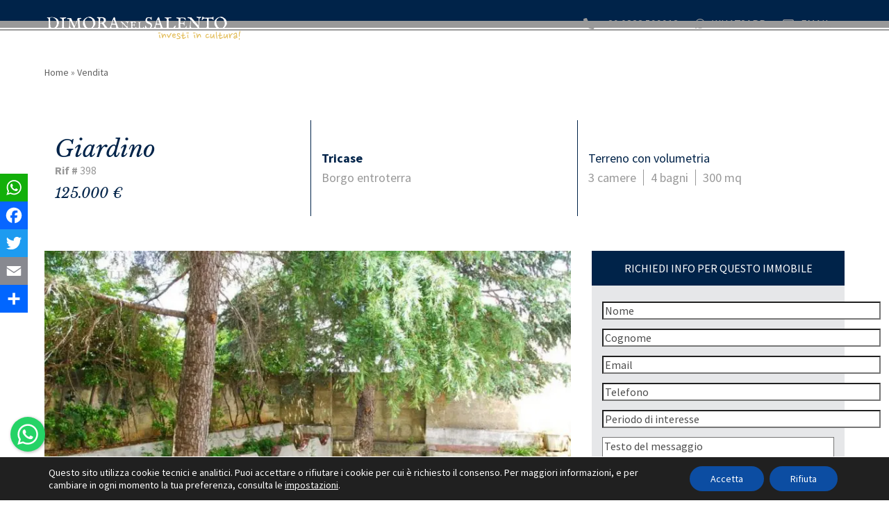

--- FILE ---
content_type: text/html; charset=UTF-8
request_url: https://dimoranelsalento.it/vendita/giardino-vendita-terreno-con-progetto-approvato-a-tricase/
body_size: 21134
content:
<!DOCTYPE html>
<html lang="it-IT" class="wpex-classic-style">
<head>
<meta charset="UTF-8">
<link rel="profile" href="http://gmpg.org/xfn/11">
<meta name='robots' content='index, follow, max-image-preview:large, max-snippet:-1, max-video-preview:-1' />
<meta name="viewport" content="width=device-width, initial-scale=1">

	<!-- This site is optimized with the Yoast SEO plugin v26.7 - https://yoast.com/wordpress/plugins/seo/ -->
	<title>Giardino – Vendita terreno con progetto approvato a Tricase - Dimora nel Salento - Dimora nel Salento</title>
	<meta name="description" content="Dimora nel Salento propone in vendita “Giardino” terreno con progetto approvato a Tricase. Scopri tutti i dettagli e le caratteristiche." />
	<link rel="canonical" href="https://dimoranelsalento.it/vendita/giardino-vendita-terreno-con-progetto-approvato-a-tricase/" />
	<meta property="og:locale" content="it_IT" />
	<meta property="og:type" content="article" />
	<meta property="og:title" content="Giardino – Vendita terreno con progetto approvato a Tricase - Dimora nel Salento - Dimora nel Salento" />
	<meta property="og:description" content="Dimora nel Salento propone in vendita “Giardino” terreno con progetto approvato a Tricase. Scopri tutti i dettagli e le caratteristiche." />
	<meta property="og:url" content="https://dimoranelsalento.it/vendita/giardino-vendita-terreno-con-progetto-approvato-a-tricase/" />
	<meta property="og:site_name" content="Dimora nel Salento" />
	<meta property="article:published_time" content="2022-04-14T14:59:54+00:00" />
	<meta property="article:modified_time" content="2023-05-22T12:44:42+00:00" />
	<meta property="og:image" content="https://dimoranelsalento.it/wp-content/uploads/vendite/398/398-terreno-residenziale-tricase-1c7a5.jpg" />
	<meta property="og:image:width" content="1050" />
	<meta property="og:image:height" content="678" />
	<meta property="og:image:type" content="image/jpeg" />
	<meta name="author" content="paolo" />
	<meta name="twitter:card" content="summary_large_image" />
	<meta name="twitter:label1" content="Scritto da" />
	<meta name="twitter:data1" content="paolo" />
	<meta name="twitter:label2" content="Tempo di lettura stimato" />
	<meta name="twitter:data2" content="1 minuto" />
	<!-- / Yoast SEO plugin. -->


<link rel='dns-prefetch' href='//static.addtoany.com' />
<style id='wp-img-auto-sizes-contain-inline-css'>
img:is([sizes=auto i],[sizes^="auto," i]){contain-intrinsic-size:3000px 1500px}
/*# sourceURL=wp-img-auto-sizes-contain-inline-css */
</style>
<link rel='stylesheet' id='js_composer_front-css' href='https://dimoranelsalento.it/wp-content/plugins/js_composer/assets/css/js_composer.min.css?ver=8.7.2' media='all' />
<style id='wpex-fm-436-inline-css'>
@font-face {font-family:'Source Sans Pro';src:url('https://dimoranelsalento.it/wp-content/uploads/tema/sourcesanspro-regular.woff2') format('woff2'), url('https://dimoranelsalento.it/wp-content/uploads/tema/sourcesanspro-regular.woff') format('woff');font-weight:400;font-style:normal;font-display:swap;}@font-face {font-family:'Source Sans Pro';src:url('https://dimoranelsalento.it/wp-content/uploads/tema/sourcesanspro-bold.woff2') format('woff2'), url('https://dimoranelsalento.it/wp-content/uploads/tema/sourcesanspro-bold.woff') format('woff');font-weight:700;font-style:normal;font-display:swap;}
/*# sourceURL=wpex-fm-436-inline-css */
</style>
<style id='wpex-fm-426-inline-css'>
@font-face {font-family:'Didot Italic';src:url('https://dimoranelsalento.it/wp-content/uploads/tema/didotltstd-italic.woff2') format('woff2'), url('https://dimoranelsalento.it/wp-content/uploads/tema/didotltstd-italic.woff') format('woff');font-weight:400;font-style:normal;font-display:swap;}
/*# sourceURL=wpex-fm-426-inline-css */
</style>
<style id='wpex-fm-425-inline-css'>
@font-face {font-family:'Libre Baskerville';src:url('https://dimoranelsalento.it/wp-content/uploads/tema/librebaskerville-regular.woff2') format('woff2'), url('https://dimoranelsalento.it/wp-content/uploads/tema/librebaskerville-regular.woff') format('woff');font-weight:400;font-style:normal;font-display:swap;}@font-face {font-family:'Libre Baskerville';src:url('https://dimoranelsalento.it/wp-content/uploads/tema/librebaskerville-italic.woff2') format('woff2'), url('https://dimoranelsalento.it/wp-content/uploads/tema/librebaskerville-italic.woff') format('woff');font-weight:400;font-style:italic;font-display:swap;}
/*# sourceURL=wpex-fm-425-inline-css */
</style>
<link rel='stylesheet' id='contact-form-7-css' href='https://dimoranelsalento.it/wp-content/plugins/contact-form-7/includes/css/styles.css?ver=6.1.4' media='all' />
<link rel='stylesheet' id='wpa-css-css' href='https://dimoranelsalento.it/wp-content/plugins/honeypot/includes/css/wpa.css?ver=2.3.04' media='all' />
<link rel='stylesheet' id='wpcf7-redirect-script-frontend-css' href='https://dimoranelsalento.it/wp-content/plugins/wpcf7-redirect/build/assets/frontend-script.css?ver=2c532d7e2be36f6af233' media='all' />
<link rel='stylesheet' id='zodat-login-as-css' href='https://dimoranelsalento.it/wp-content/plugins/zod-admin-tweaks/css/login-as.css?ver=1.0.0' media='all' />
<link rel='stylesheet' id='floating-wpp-css-css' href='https://dimoranelsalento.it/wp-content/plugins/zod-whatsapp/css/floating-wpp.min.css?ver=6.9' media='all' />
<link rel='stylesheet' id='zod-video-hero-css' href='https://dimoranelsalento.it/wp-content/plugins/zod-wpb-tweaks/output/assets/css/video-hero.css?ver=6.9' media='all' />
<link rel='stylesheet' id='grw-public-main-css-css' href='https://dimoranelsalento.it/wp-content/plugins/widget-google-reviews/assets/css/public-main.css?ver=6.9.2' media='all' />
<link rel='stylesheet' id='leaflet-css' href='https://dimoranelsalento.it/wp-content/themes/total-child/css/leaflet.css?ver=6.9' media='all' />
<link rel='stylesheet' id='parent-style-css' href='https://dimoranelsalento.it/wp-content/themes/total/style.css?ver=6.5' media='all' />
<link rel='stylesheet' id='child-css-css' href='https://dimoranelsalento.it/wp-content/themes/total-child/css/custom.css?ver=1.0' media='all' />
<link rel='stylesheet' id='select2css-css' href='https://dimoranelsalento.it/wp-content/themes/total-child/css/select2.min.css?ver=1.0' media='all' />
<link rel='stylesheet' id='wpex-style-css' href='https://dimoranelsalento.it/wp-content/themes/total-child/style.css?ver=6.5' media='all' />
<link rel='stylesheet' id='wpex-mobile-menu-breakpoint-max-css' href='https://dimoranelsalento.it/wp-content/themes/total/assets/css/frontend/breakpoints/max.min.css?ver=6.5' media='only screen and (max-width:1270px)' />
<link rel='stylesheet' id='wpex-mobile-menu-breakpoint-min-css' href='https://dimoranelsalento.it/wp-content/themes/total/assets/css/frontend/breakpoints/min.min.css?ver=6.5' media='only screen and (min-width:1271px)' />
<link rel='stylesheet' id='vcex-shortcodes-css' href='https://dimoranelsalento.it/wp-content/themes/total/assets/css/frontend/vcex-shortcodes.min.css?ver=6.5' media='all' />
<link rel='stylesheet' id='fancybox-css' href='https://dimoranelsalento.it/wp-content/themes/total/assets/css/vendor/jquery.fancybox.min.css?ver=3.5.7' media='all' />
<link rel='stylesheet' id='wpex-fancybox-css' href='https://dimoranelsalento.it/wp-content/themes/total/assets/css/frontend/fancybox.min.css?ver=6.5' media='all' />
<link rel='stylesheet' id='wpex-fancybox-light-css' href='https://dimoranelsalento.it/wp-content/themes/total/assets/css/frontend/fancybox-skins/light.min.css?ver=1.0' media='all' />
<link rel='stylesheet' id='wpex-wpbakery-css' href='https://dimoranelsalento.it/wp-content/themes/total/assets/css/frontend/wpbakery.min.css?ver=6.5' media='all' />
<link rel='stylesheet' id='ms-main-css' href='https://dimoranelsalento.it/wp-content/plugins/masterslider/public/assets/css/masterslider.main.css?ver=3.7.8' media='all' />
<link rel='stylesheet' id='ms-custom-css' href='https://dimoranelsalento.it/wp-content/uploads/masterslider/custom.css?ver=18.2' media='all' />
<link rel='stylesheet' id='addtoany-css' href='https://dimoranelsalento.it/wp-content/plugins/add-to-any/addtoany.min.css?ver=1.16' media='all' />
<style id='addtoany-inline-css'>
@media screen and (max-width:980px){
.a2a_floating_style.a2a_vertical_style{display:none;}
}
.a2a_floating_style .a2a_svg { border-radius: 0 !important; padding:5px !important; width: 40px !important; height: 40px !important }
.a2a_floating_style, .a2a_overlay_style, .a2a_vertical_style a{ padding: 0 !important}
/*# sourceURL=addtoany-inline-css */
</style>
<link rel='stylesheet' id='moove_gdpr_frontend-css' href='https://dimoranelsalento.it/wp-content/plugins/gdpr-cookie-compliance/dist/styles/gdpr-main-nf.css?ver=5.0.9' media='all' />
<style id='moove_gdpr_frontend-inline-css'>
				#moove_gdpr_cookie_modal .moove-gdpr-modal-content .moove-gdpr-tab-main h3.tab-title, 
				#moove_gdpr_cookie_modal .moove-gdpr-modal-content .moove-gdpr-tab-main span.tab-title,
				#moove_gdpr_cookie_modal .moove-gdpr-modal-content .moove-gdpr-modal-left-content #moove-gdpr-menu li a, 
				#moove_gdpr_cookie_modal .moove-gdpr-modal-content .moove-gdpr-modal-left-content #moove-gdpr-menu li button,
				#moove_gdpr_cookie_modal .moove-gdpr-modal-content .moove-gdpr-modal-left-content .moove-gdpr-branding-cnt a,
				#moove_gdpr_cookie_modal .moove-gdpr-modal-content .moove-gdpr-modal-footer-content .moove-gdpr-button-holder a.mgbutton, 
				#moove_gdpr_cookie_modal .moove-gdpr-modal-content .moove-gdpr-modal-footer-content .moove-gdpr-button-holder button.mgbutton,
				#moove_gdpr_cookie_modal .cookie-switch .cookie-slider:after, 
				#moove_gdpr_cookie_modal .cookie-switch .slider:after, 
				#moove_gdpr_cookie_modal .switch .cookie-slider:after, 
				#moove_gdpr_cookie_modal .switch .slider:after,
				#moove_gdpr_cookie_info_bar .moove-gdpr-info-bar-container .moove-gdpr-info-bar-content p, 
				#moove_gdpr_cookie_info_bar .moove-gdpr-info-bar-container .moove-gdpr-info-bar-content p a,
				#moove_gdpr_cookie_info_bar .moove-gdpr-info-bar-container .moove-gdpr-info-bar-content a.mgbutton, 
				#moove_gdpr_cookie_info_bar .moove-gdpr-info-bar-container .moove-gdpr-info-bar-content button.mgbutton,
				#moove_gdpr_cookie_modal .moove-gdpr-modal-content .moove-gdpr-tab-main .moove-gdpr-tab-main-content h1, 
				#moove_gdpr_cookie_modal .moove-gdpr-modal-content .moove-gdpr-tab-main .moove-gdpr-tab-main-content h2, 
				#moove_gdpr_cookie_modal .moove-gdpr-modal-content .moove-gdpr-tab-main .moove-gdpr-tab-main-content h3, 
				#moove_gdpr_cookie_modal .moove-gdpr-modal-content .moove-gdpr-tab-main .moove-gdpr-tab-main-content h4, 
				#moove_gdpr_cookie_modal .moove-gdpr-modal-content .moove-gdpr-tab-main .moove-gdpr-tab-main-content h5, 
				#moove_gdpr_cookie_modal .moove-gdpr-modal-content .moove-gdpr-tab-main .moove-gdpr-tab-main-content h6,
				#moove_gdpr_cookie_modal .moove-gdpr-modal-content.moove_gdpr_modal_theme_v2 .moove-gdpr-modal-title .tab-title,
				#moove_gdpr_cookie_modal .moove-gdpr-modal-content.moove_gdpr_modal_theme_v2 .moove-gdpr-tab-main h3.tab-title, 
				#moove_gdpr_cookie_modal .moove-gdpr-modal-content.moove_gdpr_modal_theme_v2 .moove-gdpr-tab-main span.tab-title,
				#moove_gdpr_cookie_modal .moove-gdpr-modal-content.moove_gdpr_modal_theme_v2 .moove-gdpr-branding-cnt a {
					font-weight: inherit				}
			#moove_gdpr_cookie_modal,#moove_gdpr_cookie_info_bar,.gdpr_cookie_settings_shortcode_content{font-family:inherit}#moove_gdpr_save_popup_settings_button{background-color:#373737;color:#fff}#moove_gdpr_save_popup_settings_button:hover{background-color:#000}#moove_gdpr_cookie_info_bar .moove-gdpr-info-bar-container .moove-gdpr-info-bar-content a.mgbutton,#moove_gdpr_cookie_info_bar .moove-gdpr-info-bar-container .moove-gdpr-info-bar-content button.mgbutton{background-color:#0c4da2}#moove_gdpr_cookie_modal .moove-gdpr-modal-content .moove-gdpr-modal-footer-content .moove-gdpr-button-holder a.mgbutton,#moove_gdpr_cookie_modal .moove-gdpr-modal-content .moove-gdpr-modal-footer-content .moove-gdpr-button-holder button.mgbutton,.gdpr_cookie_settings_shortcode_content .gdpr-shr-button.button-green{background-color:#0c4da2;border-color:#0c4da2}#moove_gdpr_cookie_modal .moove-gdpr-modal-content .moove-gdpr-modal-footer-content .moove-gdpr-button-holder a.mgbutton:hover,#moove_gdpr_cookie_modal .moove-gdpr-modal-content .moove-gdpr-modal-footer-content .moove-gdpr-button-holder button.mgbutton:hover,.gdpr_cookie_settings_shortcode_content .gdpr-shr-button.button-green:hover{background-color:#fff;color:#0c4da2}#moove_gdpr_cookie_modal .moove-gdpr-modal-content .moove-gdpr-modal-close i,#moove_gdpr_cookie_modal .moove-gdpr-modal-content .moove-gdpr-modal-close span.gdpr-icon{background-color:#0c4da2;border:1px solid #0c4da2}#moove_gdpr_cookie_info_bar span.moove-gdpr-infobar-allow-all.focus-g,#moove_gdpr_cookie_info_bar span.moove-gdpr-infobar-allow-all:focus,#moove_gdpr_cookie_info_bar button.moove-gdpr-infobar-allow-all.focus-g,#moove_gdpr_cookie_info_bar button.moove-gdpr-infobar-allow-all:focus,#moove_gdpr_cookie_info_bar span.moove-gdpr-infobar-reject-btn.focus-g,#moove_gdpr_cookie_info_bar span.moove-gdpr-infobar-reject-btn:focus,#moove_gdpr_cookie_info_bar button.moove-gdpr-infobar-reject-btn.focus-g,#moove_gdpr_cookie_info_bar button.moove-gdpr-infobar-reject-btn:focus,#moove_gdpr_cookie_info_bar span.change-settings-button.focus-g,#moove_gdpr_cookie_info_bar span.change-settings-button:focus,#moove_gdpr_cookie_info_bar button.change-settings-button.focus-g,#moove_gdpr_cookie_info_bar button.change-settings-button:focus{-webkit-box-shadow:0 0 1px 3px #0c4da2;-moz-box-shadow:0 0 1px 3px #0c4da2;box-shadow:0 0 1px 3px #0c4da2}#moove_gdpr_cookie_modal .moove-gdpr-modal-content .moove-gdpr-modal-close i:hover,#moove_gdpr_cookie_modal .moove-gdpr-modal-content .moove-gdpr-modal-close span.gdpr-icon:hover,#moove_gdpr_cookie_info_bar span[data-href]>u.change-settings-button{color:#0c4da2}#moove_gdpr_cookie_modal .moove-gdpr-modal-content .moove-gdpr-modal-left-content #moove-gdpr-menu li.menu-item-selected a span.gdpr-icon,#moove_gdpr_cookie_modal .moove-gdpr-modal-content .moove-gdpr-modal-left-content #moove-gdpr-menu li.menu-item-selected button span.gdpr-icon{color:inherit}#moove_gdpr_cookie_modal .moove-gdpr-modal-content .moove-gdpr-modal-left-content #moove-gdpr-menu li a span.gdpr-icon,#moove_gdpr_cookie_modal .moove-gdpr-modal-content .moove-gdpr-modal-left-content #moove-gdpr-menu li button span.gdpr-icon{color:inherit}#moove_gdpr_cookie_modal .gdpr-acc-link{line-height:0;font-size:0;color:transparent;position:absolute}#moove_gdpr_cookie_modal .moove-gdpr-modal-content .moove-gdpr-modal-close:hover i,#moove_gdpr_cookie_modal .moove-gdpr-modal-content .moove-gdpr-modal-left-content #moove-gdpr-menu li a,#moove_gdpr_cookie_modal .moove-gdpr-modal-content .moove-gdpr-modal-left-content #moove-gdpr-menu li button,#moove_gdpr_cookie_modal .moove-gdpr-modal-content .moove-gdpr-modal-left-content #moove-gdpr-menu li button i,#moove_gdpr_cookie_modal .moove-gdpr-modal-content .moove-gdpr-modal-left-content #moove-gdpr-menu li a i,#moove_gdpr_cookie_modal .moove-gdpr-modal-content .moove-gdpr-tab-main .moove-gdpr-tab-main-content a:hover,#moove_gdpr_cookie_info_bar.moove-gdpr-dark-scheme .moove-gdpr-info-bar-container .moove-gdpr-info-bar-content a.mgbutton:hover,#moove_gdpr_cookie_info_bar.moove-gdpr-dark-scheme .moove-gdpr-info-bar-container .moove-gdpr-info-bar-content button.mgbutton:hover,#moove_gdpr_cookie_info_bar.moove-gdpr-dark-scheme .moove-gdpr-info-bar-container .moove-gdpr-info-bar-content a:hover,#moove_gdpr_cookie_info_bar.moove-gdpr-dark-scheme .moove-gdpr-info-bar-container .moove-gdpr-info-bar-content button:hover,#moove_gdpr_cookie_info_bar.moove-gdpr-dark-scheme .moove-gdpr-info-bar-container .moove-gdpr-info-bar-content span.change-settings-button:hover,#moove_gdpr_cookie_info_bar.moove-gdpr-dark-scheme .moove-gdpr-info-bar-container .moove-gdpr-info-bar-content button.change-settings-button:hover,#moove_gdpr_cookie_info_bar.moove-gdpr-dark-scheme .moove-gdpr-info-bar-container .moove-gdpr-info-bar-content u.change-settings-button:hover,#moove_gdpr_cookie_info_bar span[data-href]>u.change-settings-button,#moove_gdpr_cookie_info_bar.moove-gdpr-dark-scheme .moove-gdpr-info-bar-container .moove-gdpr-info-bar-content a.mgbutton.focus-g,#moove_gdpr_cookie_info_bar.moove-gdpr-dark-scheme .moove-gdpr-info-bar-container .moove-gdpr-info-bar-content button.mgbutton.focus-g,#moove_gdpr_cookie_info_bar.moove-gdpr-dark-scheme .moove-gdpr-info-bar-container .moove-gdpr-info-bar-content a.focus-g,#moove_gdpr_cookie_info_bar.moove-gdpr-dark-scheme .moove-gdpr-info-bar-container .moove-gdpr-info-bar-content button.focus-g,#moove_gdpr_cookie_info_bar.moove-gdpr-dark-scheme .moove-gdpr-info-bar-container .moove-gdpr-info-bar-content a.mgbutton:focus,#moove_gdpr_cookie_info_bar.moove-gdpr-dark-scheme .moove-gdpr-info-bar-container .moove-gdpr-info-bar-content button.mgbutton:focus,#moove_gdpr_cookie_info_bar.moove-gdpr-dark-scheme .moove-gdpr-info-bar-container .moove-gdpr-info-bar-content a:focus,#moove_gdpr_cookie_info_bar.moove-gdpr-dark-scheme .moove-gdpr-info-bar-container .moove-gdpr-info-bar-content button:focus,#moove_gdpr_cookie_info_bar.moove-gdpr-dark-scheme .moove-gdpr-info-bar-container .moove-gdpr-info-bar-content span.change-settings-button.focus-g,span.change-settings-button:focus,button.change-settings-button.focus-g,button.change-settings-button:focus,#moove_gdpr_cookie_info_bar.moove-gdpr-dark-scheme .moove-gdpr-info-bar-container .moove-gdpr-info-bar-content u.change-settings-button.focus-g,#moove_gdpr_cookie_info_bar.moove-gdpr-dark-scheme .moove-gdpr-info-bar-container .moove-gdpr-info-bar-content u.change-settings-button:focus{color:#0c4da2}#moove_gdpr_cookie_modal .moove-gdpr-branding.focus-g span,#moove_gdpr_cookie_modal .moove-gdpr-modal-content .moove-gdpr-tab-main a.focus-g,#moove_gdpr_cookie_modal .moove-gdpr-modal-content .moove-gdpr-tab-main .gdpr-cd-details-toggle.focus-g{color:#0c4da2}#moove_gdpr_cookie_modal.gdpr_lightbox-hide{display:none}
/*# sourceURL=moove_gdpr_frontend-inline-css */
</style>
<script id="addtoany-core-js-before">
window.a2a_config=window.a2a_config||{};a2a_config.callbacks=[];a2a_config.overlays=[];a2a_config.templates={};a2a_localize = {
	Share: "Condividi",
	Save: "Salva",
	Subscribe: "Abbonati",
	Email: "Email",
	Bookmark: "Segnalibro",
	ShowAll: "espandi",
	ShowLess: "comprimi",
	FindServices: "Trova servizi",
	FindAnyServiceToAddTo: "Trova subito un servizio da aggiungere",
	PoweredBy: "Powered by",
	ShareViaEmail: "Condividi via email",
	SubscribeViaEmail: "Iscriviti via email",
	BookmarkInYourBrowser: "Aggiungi ai segnalibri",
	BookmarkInstructions: "Premi Ctrl+D o \u2318+D per mettere questa pagina nei preferiti",
	AddToYourFavorites: "Aggiungi ai favoriti",
	SendFromWebOrProgram: "Invia da qualsiasi indirizzo email o programma di posta elettronica",
	EmailProgram: "Programma di posta elettronica",
	More: "Di più&#8230;",
	ThanksForSharing: "Grazie per la condivisione!",
	ThanksForFollowing: "Grazie per il following!"
};


//# sourceURL=addtoany-core-js-before
</script>
<script defer src="https://static.addtoany.com/menu/page.js" id="addtoany-core-js"></script>
<script src="https://dimoranelsalento.it/wp-includes/js/jquery/jquery.min.js?ver=3.7.1" id="jquery-core-js"></script>
<script src="https://dimoranelsalento.it/wp-includes/js/jquery/jquery-migrate.min.js?ver=3.4.1" id="jquery-migrate-js"></script>
<script defer src="https://dimoranelsalento.it/wp-content/plugins/add-to-any/addtoany.min.js?ver=1.1" id="addtoany-jquery-js"></script>
<script defer="defer" src="https://dimoranelsalento.it/wp-content/plugins/widget-google-reviews/assets/js/public-main.js?ver=6.9.2" id="grw-public-main-js-js"></script>
<script src="https://dimoranelsalento.it/wp-content/plugins/travelers-map/includes/public/js/leaflet/leaflet.js?ver=2.3.3" id="leaflet-js"></script>
<script id="wpex-core-js-extra">
var wpex_theme_params = {"selectArrowIcon":"\u003Cspan class=\"wpex-select-arrow__icon wpex-icon--sm wpex-flex wpex-icon\" aria-hidden=\"true\"\u003E\u003Csvg viewBox=\"0 0 24 24\" xmlns=\"http://www.w3.org/2000/svg\"\u003E\u003Crect fill=\"none\" height=\"24\" width=\"24\"/\u003E\u003Cg transform=\"matrix(0, -1, 1, 0, -0.115, 23.885)\"\u003E\u003Cpolygon points=\"17.77,3.77 16,2 6,12 16,22 17.77,20.23 9.54,12\"/\u003E\u003C/g\u003E\u003C/svg\u003E\u003C/span\u003E","customSelects":".widget_categories form,.widget_archive select,.vcex-form-shortcode select","scrollToHash":"1","localScrollFindLinks":"1","localScrollHighlight":"1","localScrollUpdateHash":"1","scrollToHashTimeout":"500","localScrollTargets":"li.local-scroll a, a.local-scroll, .local-scroll-link, .local-scroll-link \u003E a,.sidr-class-local-scroll-link,li.sidr-class-local-scroll \u003E span \u003E a,li.sidr-class-local-scroll \u003E a","scrollToBehavior":"smooth"};
//# sourceURL=wpex-core-js-extra
</script>
<script src="https://dimoranelsalento.it/wp-content/themes/total/assets/js/frontend/core.min.js?ver=6.5" id="wpex-core-js" defer data-wp-strategy="defer"></script>
<script id="wpex-inline-js-after">
!function(){const e=document.querySelector("html"),t=()=>{const t=window.innerWidth-document.documentElement.clientWidth;t&&e.style.setProperty("--wpex-scrollbar-width",`${t}px`)};t(),window.addEventListener("resize",(()=>{t()}))}();
//# sourceURL=wpex-inline-js-after
</script>
<script src="https://dimoranelsalento.it/wp-content/themes/total/assets/js/frontend/search/drop-down.min.js?ver=6.5" id="wpex-search-drop_down-js" defer data-wp-strategy="defer"></script>
<script id="wpex-sticky-main-nav-js-extra">
var wpex_sticky_main_nav_params = {"breakpoint":"1270"};
//# sourceURL=wpex-sticky-main-nav-js-extra
</script>
<script src="https://dimoranelsalento.it/wp-content/themes/total/assets/js/frontend/sticky/main-nav.min.js?ver=6.5" id="wpex-sticky-main-nav-js" defer data-wp-strategy="defer"></script>
<script id="wpex-mobile-menu-full-screen-js-extra">
var wpex_mobile_menu_full_screen_params = {"breakpoint":"1270","i18n":{"openSubmenu":"Aprire il sottomenu di %s","closeSubmenu":"Chiudere il sottomenu di %s"},"openSubmenuIcon":"\u003Cspan class=\"wpex-open-submenu__icon wpex-transition-transform wpex-duration-300 wpex-icon\" aria-hidden=\"true\"\u003E\u003Csvg xmlns=\"http://www.w3.org/2000/svg\" viewBox=\"0 0 448 512\"\u003E\u003Cpath d=\"M201.4 342.6c12.5 12.5 32.8 12.5 45.3 0l160-160c12.5-12.5 12.5-32.8 0-45.3s-32.8-12.5-45.3 0L224 274.7 86.6 137.4c-12.5-12.5-32.8-12.5-45.3 0s-12.5 32.8 0 45.3l160 160z\"/\u003E\u003C/svg\u003E\u003C/span\u003E"};
//# sourceURL=wpex-mobile-menu-full-screen-js-extra
</script>
<script src="https://dimoranelsalento.it/wp-content/themes/total/assets/js/frontend/mobile-menu/full-screen.min.js?ver=6.5" id="wpex-mobile-menu-full-screen-js" defer data-wp-strategy="defer"></script>
<script></script><script>var ms_grabbing_curosr='https://dimoranelsalento.it/wp-content/plugins/masterslider/public/assets/css/common/grabbing.cur',ms_grab_curosr='https://dimoranelsalento.it/wp-content/plugins/masterslider/public/assets/css/common/grab.cur';</script>
<meta name="generator" content="MasterSlider 3.7.8 - Responsive Touch Image Slider" />
<noscript><style>.lazyload[data-src]{display:none !important;}</style></noscript><style>.lazyload{background-image:none !important;}.lazyload:before{background-image:none !important;}</style><noscript><style>body:not(.content-full-screen) .wpex-vc-row-stretched[data-vc-full-width-init="false"]{visibility:visible;}</style></noscript><link rel="icon" href="https://dimoranelsalento.it/wp-content/uploads/logo/cropped-logo_pagine-32x32.jpg" sizes="32x32" />
<link rel="icon" href="https://dimoranelsalento.it/wp-content/uploads/logo/cropped-logo_pagine-192x192.jpg" sizes="192x192" />
<link rel="apple-touch-icon" href="https://dimoranelsalento.it/wp-content/uploads/logo/cropped-logo_pagine-180x180.jpg" />
<meta name="msapplication-TileImage" content="https://dimoranelsalento.it/wp-content/uploads/logo/cropped-logo_pagine-270x270.jpg" />
<noscript><style> .wpb_animate_when_almost_visible { opacity: 1; }</style></noscript><style data-type="wpex-css" id="wpex-css">/*ADVANCED STYLING CSS*/#site-logo .logo-img{max-height:40px;width:auto;}/*CUSTOMIZER STYLING*/:root{--wpex-accent:#002349;--wpex-accent-alt:#002349;--wpex-accent-alt:#003572;--wpex-pagination-border-radius:0px;--wpex-pagination-border-width:1px;--wpex-pagination-border-color:#888888;--wpex-pagination-link-color:#ffffff;--wpex-active-pagination-link-color:#002349;--wpex-pagination-link-bg:#002349;--wpex-hover-pagination-link-bg:#ffffff;--wpex-active-pagination-link-bg:#ffffff;--wpex-vc-column-inner-margin-bottom:40px;}:root,.site-boxed.wpex-responsive #wrap{--wpex-container-width:1200px;}#site-navigation-wrap{--wpex-hover-main-nav-link-color:#002349;--wpex-active-main-nav-link-color:#002349;}#footer-bottom{background-color:#002349;}</style><link rel='stylesheet' id='slider-pro-css' href='https://dimoranelsalento.it/wp-content/themes/total/assets/css/vendor/jquery.sliderPro.min.css?ver=1.3' media='all' />
<link rel='stylesheet' id='wpex-contact-form-7-css' href='https://dimoranelsalento.it/wp-content/themes/total/assets/css/frontend/cf7.min.css?ver=6.5' media='all' />
</head>

<body class="wp-singular post-template-default single single-post postid-4222 single-format-standard wp-custom-logo wp-embed-responsive wp-theme-total wp-child-theme-total-child _masterslider _msp_version_3.7.8 wpex-theme wpex-responsive full-width-main-layout no-composer wpex-live-site site-full-width content-full-width post-in-category-vendita hasnt-overlay-header page-header-disabled has-mobile-menu wpex-mobile-toggle-menu-icon_buttons wpex-no-js wpb-js-composer js-comp-ver-8.7.2 vc_responsive">

	
<a href="#content" class="skip-to-content">Salta al contenuto ID</a>

	
	<span data-ls_id="#site_top" tabindex="-1"></span>
	<div id="outer-wrap" class="wpex-overflow-clip">
		
		
		
		<div id="wrap" class="wpex-clr">

				<header id="site-header" class="header-two dyn-styles wpex-print-hidden wpex-relative wpex-clr">
				<div id="site-header-inner" class="header-two-inner header-padding container wpex-relative wpex-h-100 wpex-py-30 wpex-clr">
<div id="site-logo" class="site-branding header-two-logo logo-padding wpex-flex wpex-items-center wpex-float-left">
	<div id="site-logo-inner" ><a id="site-logo-link" href="https://dimoranelsalento.it/" rel="home" class="main-logo"><img src="https://dimoranelsalento.it/wp-content/uploads/tema/logo.png" alt="Dimora nel Salento" class="logo-img wpex-h-auto wpex-max-w-100 wpex-align-middle" width="1070" height="40" data-no-retina data-skip-lazy fetchpriority="high"></a></div>

</div>
<div class="header-aside-mobile-spacer wpex-pt-20 wpex-clear wpex-min-hidden hide-at-mm-breakpoint"></div>
	<aside id="header-aside" class="header-two-aside wpex-min-float-right wpex-min-text-right wpex-text-md hide-at-mm-breakpoint">
		<div class="header-aside-content wpex-clr"><div class="top-bar-item wpex-sm-inline-block wpex-mr-20"><span class="top-bar-item__inner wpex-inline-flex wpex-items-center"><span class="wpex-mr-10 wpex-icon" aria-hidden="true"><svg xmlns="http://www.w3.org/2000/svg" viewBox="0 0 512 512"><path d="M164.9 24.6c-7.7-18.6-28-28.5-47.4-23.2l-88 24C12.1 30.2 0 46 0 64C0 311.4 200.6 512 448 512c18 0 33.8-12.1 38.6-29.5l24-88c5.3-19.4-4.6-39.7-23.2-47.4l-96-40c-16.3-6.8-35.2-2.1-46.3 11.6L304.7 368C234.3 334.7 177.3 277.7 144 207.3L193.3 167c13.7-11.2 18.4-30 11.6-46.3l-40-96z"/></svg></span><a href="tel:390833599918">+39.0833.599918</a></span></div>

<div class="top-bar-item wpex-sm-inline-block wpex-mr-20"><span class="top-bar-item__inner wpex-inline-flex wpex-items-center"><span class="wpex-mr-10 wpex-icon" aria-hidden="true"><svg xmlns="http://www.w3.org/2000/svg" viewBox="0 0 448 512"><path d="M380.9 97.1C339 55.1 283.2 32 223.9 32c-122.4 0-222 99.6-222 222 0 39.1 10.2 77.3 29.6 111L0 480l117.7-30.9c32.4 17.7 68.9 27 106.1 27h.1c122.3 0 224.1-99.6 224.1-222 0-59.3-25.2-115-67.1-157zm-157 341.6c-33.2 0-65.7-8.9-94-25.7l-6.7-4-69.8 18.3L72 359.2l-4.4-7c-18.5-29.4-28.2-63.3-28.2-98.2 0-101.7 82.8-184.5 184.6-184.5 49.3 0 95.6 19.2 130.4 54.1 34.8 34.9 56.2 81.2 56.1 130.5 0 101.8-84.9 184.6-186.6 184.6zm101.2-138.2c-5.5-2.8-32.8-16.2-37.9-18-5.1-1.9-8.8-2.8-12.5 2.8-3.7 5.6-14.3 18-17.6 21.8-3.2 3.7-6.5 4.2-12 1.4-32.6-16.3-54-29.1-75.5-66-5.7-9.8 5.7-9.1 16.3-30.3 1.8-3.7 .9-6.9-.5-9.7-1.4-2.8-12.5-30.1-17.1-41.2-4.5-10.8-9.1-9.3-12.5-9.5-3.2-.2-6.9-.2-10.6-.2-3.7 0-9.7 1.4-14.8 6.9-5.1 5.6-19.4 19-19.4 46.3 0 27.3 19.9 53.7 22.6 57.4 2.8 3.7 39.1 59.7 94.8 83.8 35.2 15.2 49 16.5 66.6 13.9 10.7-1.6 32.8-13.4 37.4-26.4 4.6-13 4.6-24.1 3.2-26.4-1.3-2.5-5-3.9-10.5-6.6z"/></svg></span><a href="https://wa.me/393495934412"target="_blank"rel="noopener">Whatsapp</a></span></div>

<div class="top-bar-item wpex-sm-inline-block wpex-mr-20"><span class="top-bar-item__inner wpex-inline-flex wpex-items-center"><span class="wpex-mr-10 wpex-icon" aria-hidden="true"><svg xmlns="http://www.w3.org/2000/svg" viewBox="0 0 512 512"><path d="M64 112c-8.8 0-16 7.2-16 16v22.1L220.5 291.7c20.7 17 50.4 17 71.1 0L464 150.1V128c0-8.8-7.2-16-16-16H64zM48 212.2V384c0 8.8 7.2 16 16 16H448c8.8 0 16-7.2 16-16V212.2L322 328.8c-38.4 31.5-93.7 31.5-132 0L48 212.2zM0 128C0 92.7 28.7 64 64 64H448c35.3 0 64 28.7 64 64V384c0 35.3-28.7 64-64 64H64c-35.3 0-64-28.7-64-64V128z"/></svg></span><a href="https://dimoranelsalento.it/contatti/">Email</a></span></div></div>
			</aside>


<div id="mobile-menu" class="wpex-mobile-menu-toggle show-at-mm-breakpoint wpex-flex wpex-items-center wpex-absolute wpex-top-50 -wpex-translate-y-50 wpex-right-0">
	<div class="wpex-inline-flex wpex-items-center"><a href="#" class="mobile-menu-toggle" role="button" aria-expanded="false"><span class="mobile-menu-toggle__icon wpex-flex"><span class="wpex-hamburger-icon wpex-hamburger-icon--inactive wpex-hamburger-icon--animate" aria-hidden="true"><span></span></span></span><span class="screen-reader-text" data-open-text>Open mobile menu</span><span class="screen-reader-text" data-open-text>Close mobile menu</span></a></div>
</div>

</div>
		
<div id="site-navigation-wrap" class="navbar-style-two navbar-allows-inner-bg wpex-z-sticky navbar-fixed-line-height fixed-nav hide-at-mm-breakpoint wpex-clr wpex-print-hidden">
	<nav id="site-navigation" class="navigation main-navigation main-navigation-two container wpex-relative wpex-clr" aria-label="Main menu"><ul id="menu-main-menu" class="main-navigation-ul dropdown-menu wpex-dropdown-menu wpex-dropdown-menu--onhover"><li id="menu-item-254" class="menu-item menu-item-type-taxonomy menu-item-object-category current-post-ancestor current-menu-parent current-post-parent menu-item-254"><a href="https://dimoranelsalento.it/vendita/"><span class="link-inner">Vendita</span></a></li>
<li id="menu-item-256" class="menu-item menu-item-type-taxonomy menu-item-object-category menu-item-256"><a href="https://dimoranelsalento.it/case-vacanza/"><span class="link-inner">Case vacanza</span></a></li>
<li id="menu-item-9943" class="menu-item menu-item-type-taxonomy menu-item-object-category menu-item-9943"><a href="https://dimoranelsalento.it/portfolio/"><span class="link-inner">Portfolio</span></a></li>
<li id="menu-item-512" class="menu-item menu-item-type-post_type_archive menu-item-object-place menu-item-512"><a href="https://dimoranelsalento.it/place/"><span class="link-inner">Località</span></a></li>
<li id="menu-item-43" class="menu-item menu-item-type-post_type menu-item-object-page menu-item-43"><a href="https://dimoranelsalento.it/il-territorio/"><span class="link-inner">Il territorio</span></a></li>
<li id="menu-item-42" class="menu-item menu-item-type-post_type menu-item-object-page menu-item-42"><a href="https://dimoranelsalento.it/chi-siamo/"><span class="link-inner">Chi siamo</span></a></li>
<li id="menu-item-44" class="menu-item menu-item-type-post_type menu-item-object-page menu-item-44"><a href="https://dimoranelsalento.it/cosa-facciamo/"><span class="link-inner">Cosa facciamo</span></a></li>
<li id="menu-item-45" class="menu-item menu-item-type-post_type menu-item-object-page menu-item-45"><a href="https://dimoranelsalento.it/per-i-proprietari/"><span class="link-inner">Per i proprietari</span></a></li>
<li id="menu-item-41" class="menu-item menu-item-type-post_type menu-item-object-page menu-item-41"><a href="https://dimoranelsalento.it/contatti/"><span class="link-inner">Contatti</span></a></li>
<li class="search-toggle-li menu-item wpex-menu-extra no-icon-margin"><a href="#" class="site-search-toggle search-dropdown-toggle" role="button" aria-expanded="false" aria-controls="searchform-dropdown" aria-label="Search"><span class="link-inner"><span class="wpex-menu-search-text wpex-hidden">Cerca</span><span class="wpex-menu-search-icon wpex-icon" aria-hidden="true"><svg xmlns="http://www.w3.org/2000/svg" viewBox="0 0 512 512"><path d="M416 208c0 45.9-14.9 88.3-40 122.7L502.6 457.4c12.5 12.5 12.5 32.8 0 45.3s-32.8 12.5-45.3 0L330.7 376c-34.4 25.2-76.8 40-122.7 40C93.1 416 0 322.9 0 208S93.1 0 208 0S416 93.1 416 208zM208 352a144 144 0 1 0 0-288 144 144 0 1 0 0 288z"/></svg></span></span></a>
<div id="searchform-dropdown" class="header-searchform-wrap header-drop-widget header-drop-widget--colored-top-border wpex-invisible wpex-opacity-0 wpex-absolute wpex-transition-all wpex-duration-200 wpex-translate-Z-0 wpex-text-initial wpex-z-dropdown wpex-top-100 wpex-right-0 wpex-surface-1 wpex-text-2 wpex-p-15">
<form role="search" method="get" class="searchform searchform--header-dropdown wpex-flex" action="https://dimoranelsalento.it/" autocomplete="off">
	<label for="searchform-input-6973bdd4d7799" class="searchform-label screen-reader-text">Search</label>
	<input id="searchform-input-6973bdd4d7799" type="search" class="searchform-input wpex-block wpex-border-0 wpex-outline-0 wpex-w-100 wpex-h-auto wpex-leading-relaxed wpex-rounded-0 wpex-text-2 wpex-surface-2 wpex-p-10 wpex-text-1em wpex-unstyled-input" name="s" placeholder="Cerca" required>
			<button type="submit" class="searchform-submit wpex-hidden wpex-rounded-0 wpex-py-10 wpex-px-15" aria-label="Submit search"><span class="wpex-icon" aria-hidden="true"><svg xmlns="http://www.w3.org/2000/svg" viewBox="0 0 512 512"><path d="M416 208c0 45.9-14.9 88.3-40 122.7L502.6 457.4c12.5 12.5 12.5 32.8 0 45.3s-32.8 12.5-45.3 0L330.7 376c-34.4 25.2-76.8 40-122.7 40C93.1 416 0 322.9 0 208S93.1 0 208 0S416 93.1 416 208zM208 352a144 144 0 1 0 0-288 144 144 0 1 0 0 288z"/></svg></span></button>
</form>
</div>
</li></ul></nav>
</div>

	</header>
<div class="container"><script type="application/ld+json">{"@context":"http:\/\/schema.org","@type":"BreadcrumbList","itemListElement":[{"@type":"ListItem","position":1,"item":{"@id":"https:\/\/dimoranelsalento.it\/","name":"Home"}},{"@type":"ListItem","position":2,"item":{"@id":"https:\/\/dimoranelsalento.it\/vendita\/","name":"Vendita"}},{"@type":"ListItem","position":3,"item":{"@id":"https:\/\/dimoranelsalento.it\/vendita\/giardino-vendita-terreno-con-progetto-approvato-a-tricase\/","name":"Giardino"}}]}</script> <nav class="site-breadcrumbs position-custom wpex-text-4 wpex-text-sm" aria-label="You are here:"><span class="breadcrumb-trail"><span><span><a href="https://dimoranelsalento.it/">Home</a></span> » <span><a href="https://dimoranelsalento.it/vendita/">Vendita</a></span></span></span></nav></div>
			
			<main id="main" class="site-main wpex-clr">

				
<div id="content-wrap"  class="container wpex-clr">

	
	<div id="primary" class="content-area wpex-clr">

		
		<div id="content" class="site-content wpex-clr">

			
			<style>.vc_custom_1647882042330{margin-top: 30px !important;}.vc_custom_1647889472838{margin-top: 30px !important;margin-bottom: 30px !important;}.vc_custom_1648143264729{margin-top: 30px !important;margin-bottom: 30px !important;}</style><div class="custom-singular-template entry wpex-clr"><div id="titolo_annuncio" class="vc_row wpb_row vc_row-fluid columnbars vc_row-o-equal-height vc_row-o-content-middle vc_row-flex wpex-relative no-bottom-margins"><div class="wpb_column vc_column_container vc_col-sm-4"><div class="vc_column-inner"><div class="wpb_wrapper"><div class="vcex-page-title vcex-module"><h1 class="vcex-page-title__heading wpex-heading wpex-text-3xl"><span class="vcex-page-title__text">Giardino</span></h1></div><div class="vcex-custom-field vcex-module wpex-clr"><span class="vcex-custom-field-before wpex-font-bold">Rif #</span> 398</div><div class="vcex-custom-field vcex-module wpex-clr head-price">125.000 €</div></div></div></div><div class="wpb_column vc_column_container vc_col-sm-4"><div class="vc_column-inner"><div class="wpb_wrapper"><style>.vcex-custom-field.vcex_6973bdd4e0bb4{font-weight:700;}</style><div class="vcex-custom-field vcex-module wpex-clr luogo vcex_6973bdd4e0bb4"><a href="https://dimoranelsalento.it/place/tricase/">Tricase</a> </div><div class="wpex-mt-5">Borgo entroterra</div></div></div></div><div class="wpb_column vc_column_container vc_col-sm-4"><div class="vc_column-inner"><div class="wpb_wrapper"><style>.vcex-post-terms.vcex_6973bdd4e2964 :is(.vcex-post-terms__label,.vcex-post-terms__item){font-weight:700;}</style><div class="vcex-post-terms vcex-module wpex-mb-5 luogo vcex_6973bdd4e2964"><span class="vcex-post-terms__item vcex-post-terms__item--61">Terreno con volumetria</span></div><div class="vcex-custom-field vcex-module wpex-clr inline">3 camere</div><div class="vcex-custom-field vcex-module wpex-clr inline">4 bagni</div><div class="vcex-custom-field vcex-module wpex-clr inline">300 mq</div></div></div></div></div><div class="vc_row wpb_row vc_row-fluid wpex-relative"><div class="wpb_column vc_column_container vc_col-sm-8"><div class="vc_column-inner"><div class="wpb_wrapper"><div class="wpex-slider-preloaderimg wpex-relative"><img data-no-lazy="1" class="skip-lazy" src="https://dimoranelsalento.it/wp-content/uploads/vendite/398/398-terreno-residenziale-tricase-1c7a5-800x550.jpg" alt="" width="800" height="550"></div><div class="vcex-image-slider vcex-module wpex-slider slider-pro wpex-clr wpex-lightbox-group" data-loop="true" data-autoplay-on-hover="none" data-auto-play-delay="5000" data-buttons="false" data-thumbnails="true" data-animation-speed="600" data-height-animation-duration="500" data-thumbnail-height="70" data-thumbnail-width="70" data-reach-video-action="none" data-touch-swipe-desktop="false" data-show_title="false"><div class="wpex-slider-slides sp-slides"><div class="wpex-slider-slide sp-slide"><div class="wpex-slider-media wpex-relative"><a href="https://dimoranelsalento.it/wp-content/uploads/vendite/398/398-terreno-residenziale-tricase-1c7a5.jpg" class="vcex-flexslider-entry-img wpex-slider-media-link wpex-lightbox-group-item"><img data-no-lazy="1" class="skip-lazy" src="https://dimoranelsalento.it/wp-content/uploads/vendite/398/398-terreno-residenziale-tricase-1c7a5-800x550.jpg" alt="" width="800" height="550"></a></div></div><div class="wpex-slider-slide sp-slide"><div class="wpex-slider-media wpex-relative"><a href="https://dimoranelsalento.it/wp-content/uploads/vendite/398/398-terreno-residenziale-tricase-0a850.jpg" class="vcex-flexslider-entry-img wpex-slider-media-link wpex-lightbox-group-item"><img data-no-lazy="1" class="skip-lazy" src="https://dimoranelsalento.it/wp-content/uploads/vendite/398/398-terreno-residenziale-tricase-0a850-800x550.jpg" alt="" width="800" height="550"></a></div></div><div class="wpex-slider-slide sp-slide"><div class="wpex-slider-media wpex-relative"><a href="https://dimoranelsalento.it/wp-content/uploads/vendite/398/398-terreno-residenziale-tricase-5ce12.jpg" class="vcex-flexslider-entry-img wpex-slider-media-link wpex-lightbox-group-item"><img data-no-lazy="1" class="skip-lazy" src="https://dimoranelsalento.it/wp-content/uploads/vendite/398/398-terreno-residenziale-tricase-5ce12-800x550.jpg" alt="" width="800" height="550"></a></div></div><div class="wpex-slider-slide sp-slide"><div class="wpex-slider-media wpex-relative"><a href="https://dimoranelsalento.it/wp-content/uploads/vendite/398/398-terreno-residenziale-tricase-54a9d.jpg" class="vcex-flexslider-entry-img wpex-slider-media-link wpex-lightbox-group-item"><img data-no-lazy="1" class="skip-lazy" src="https://dimoranelsalento.it/wp-content/uploads/vendite/398/398-terreno-residenziale-tricase-54a9d-800x550.jpg" alt="" width="800" height="550"></a></div></div><div class="wpex-slider-slide sp-slide"><div class="wpex-slider-media wpex-relative"><a href="https://dimoranelsalento.it/wp-content/uploads/vendite/398/398-terreno-residenziale-tricase-584c3.jpg" class="vcex-flexslider-entry-img wpex-slider-media-link wpex-lightbox-group-item"><img data-no-lazy="1" class="skip-lazy" src="https://dimoranelsalento.it/wp-content/uploads/vendite/398/398-terreno-residenziale-tricase-584c3-800x550.jpg" alt="" width="800" height="550"></a></div></div><div class="wpex-slider-slide sp-slide"><div class="wpex-slider-media wpex-relative"><a href="https://dimoranelsalento.it/wp-content/uploads/vendite/398/398-terreno-residenziale-tricase-647c2.jpg" class="vcex-flexslider-entry-img wpex-slider-media-link wpex-lightbox-group-item"><img data-no-lazy="1" class="skip-lazy" src="https://dimoranelsalento.it/wp-content/uploads/vendite/398/398-terreno-residenziale-tricase-647c2-800x550.jpg" alt="" width="800" height="550"></a></div></div><div class="wpex-slider-slide sp-slide"><div class="wpex-slider-media wpex-relative"><a href="https://dimoranelsalento.it/wp-content/uploads/vendite/398/398-terreno-residenziale-tricase-78d61.jpg" class="vcex-flexslider-entry-img wpex-slider-media-link wpex-lightbox-group-item"><img data-no-lazy="1" class="skip-lazy" src="https://dimoranelsalento.it/wp-content/uploads/vendite/398/398-terreno-residenziale-tricase-78d61-800x550.jpg" alt="" width="800" height="550"></a></div></div><div class="wpex-slider-slide sp-slide"><div class="wpex-slider-media wpex-relative"><a href="https://dimoranelsalento.it/wp-content/uploads/vendite/398/398-terreno-residenziale-tricase-38408.jpg" class="vcex-flexslider-entry-img wpex-slider-media-link wpex-lightbox-group-item"><img data-no-lazy="1" class="skip-lazy" src="https://dimoranelsalento.it/wp-content/uploads/vendite/398/398-terreno-residenziale-tricase-38408-800x550.jpg" alt="" width="800" height="550"></a></div></div><div class="wpex-slider-slide sp-slide"><div class="wpex-slider-media wpex-relative"><a href="https://dimoranelsalento.it/wp-content/uploads/vendite/398/398-terreno-residenziale-tricase-32c7f.jpg" class="vcex-flexslider-entry-img wpex-slider-media-link wpex-lightbox-group-item"><img data-no-lazy="1" class="skip-lazy" src="https://dimoranelsalento.it/wp-content/uploads/vendite/398/398-terreno-residenziale-tricase-32c7f-800x550.jpg" alt="" width="800" height="550"></a></div></div><div class="wpex-slider-slide sp-slide"><div class="wpex-slider-media wpex-relative"><a href="https://dimoranelsalento.it/wp-content/uploads/vendite/398/398-terreno-residenziale-tricase-767af.jpg" class="vcex-flexslider-entry-img wpex-slider-media-link wpex-lightbox-group-item"><img data-no-lazy="1" class="skip-lazy" src="https://dimoranelsalento.it/wp-content/uploads/vendite/398/398-terreno-residenziale-tricase-767af-800x550.jpg" alt="" width="800" height="550"></a></div></div><div class="wpex-slider-slide sp-slide"><div class="wpex-slider-media wpex-relative"><a href="https://dimoranelsalento.it/wp-content/uploads/vendite/398/398-terreno-residenziale-tricase-ce616.jpg" class="vcex-flexslider-entry-img wpex-slider-media-link wpex-lightbox-group-item"><img data-no-lazy="1" class="skip-lazy" src="https://dimoranelsalento.it/wp-content/uploads/vendite/398/398-terreno-residenziale-tricase-ce616-800x550.jpg" alt="" width="800" height="550"></a></div></div><div class="wpex-slider-slide sp-slide"><div class="wpex-slider-media wpex-relative"><a href="https://dimoranelsalento.it/wp-content/uploads/vendite/398/398-terreno-residenziale-tricase-e44f9.jpg" class="vcex-flexslider-entry-img wpex-slider-media-link wpex-lightbox-group-item"><img data-no-lazy="1" class="skip-lazy" src="https://dimoranelsalento.it/wp-content/uploads/vendite/398/398-terreno-residenziale-tricase-e44f9-800x550.jpg" alt="" width="800" height="550"></a></div></div><div class="wpex-slider-slide sp-slide"><div class="wpex-slider-media wpex-relative"><a href="https://dimoranelsalento.it/wp-content/uploads/vendite/398/398-terreno-residenziale-tricase-f2b36.jpg" class="vcex-flexslider-entry-img wpex-slider-media-link wpex-lightbox-group-item"><img data-no-lazy="1" class="skip-lazy" src="https://dimoranelsalento.it/wp-content/uploads/vendite/398/398-terreno-residenziale-tricase-f2b36-800x550.jpg" alt="" width="800" height="550"></a></div></div></div><div class="wpex-slider-thumbnails sp-thumbnails"><img data-no-lazy="1" class="wpex-slider-thumbnail sp-thumbnail skip-lazy" src="https://dimoranelsalento.it/wp-content/uploads/vendite/398/398-terreno-residenziale-tricase-1c7a5-800x550.jpg" alt="" width="800" height="550"><img data-no-lazy="1" class="wpex-slider-thumbnail sp-thumbnail skip-lazy" src="https://dimoranelsalento.it/wp-content/uploads/vendite/398/398-terreno-residenziale-tricase-0a850-800x550.jpg" alt="" width="800" height="550"><img data-no-lazy="1" class="wpex-slider-thumbnail sp-thumbnail skip-lazy" src="https://dimoranelsalento.it/wp-content/uploads/vendite/398/398-terreno-residenziale-tricase-5ce12-800x550.jpg" alt="" width="800" height="550"><img data-no-lazy="1" class="wpex-slider-thumbnail sp-thumbnail skip-lazy" src="https://dimoranelsalento.it/wp-content/uploads/vendite/398/398-terreno-residenziale-tricase-54a9d-800x550.jpg" alt="" width="800" height="550"><img data-no-lazy="1" class="wpex-slider-thumbnail sp-thumbnail skip-lazy" src="https://dimoranelsalento.it/wp-content/uploads/vendite/398/398-terreno-residenziale-tricase-584c3-800x550.jpg" alt="" width="800" height="550"><img data-no-lazy="1" class="wpex-slider-thumbnail sp-thumbnail skip-lazy" src="https://dimoranelsalento.it/wp-content/uploads/vendite/398/398-terreno-residenziale-tricase-647c2-800x550.jpg" alt="" width="800" height="550"><img data-no-lazy="1" class="wpex-slider-thumbnail sp-thumbnail skip-lazy" src="https://dimoranelsalento.it/wp-content/uploads/vendite/398/398-terreno-residenziale-tricase-78d61-800x550.jpg" alt="" width="800" height="550"><img data-no-lazy="1" class="wpex-slider-thumbnail sp-thumbnail skip-lazy" src="https://dimoranelsalento.it/wp-content/uploads/vendite/398/398-terreno-residenziale-tricase-38408-800x550.jpg" alt="" width="800" height="550"><img data-no-lazy="1" class="wpex-slider-thumbnail sp-thumbnail skip-lazy" src="https://dimoranelsalento.it/wp-content/uploads/vendite/398/398-terreno-residenziale-tricase-32c7f-800x550.jpg" alt="" width="800" height="550"><img data-no-lazy="1" class="wpex-slider-thumbnail sp-thumbnail skip-lazy" src="https://dimoranelsalento.it/wp-content/uploads/vendite/398/398-terreno-residenziale-tricase-767af-800x550.jpg" alt="" width="800" height="550"><img data-no-lazy="1" class="wpex-slider-thumbnail sp-thumbnail skip-lazy" src="https://dimoranelsalento.it/wp-content/uploads/vendite/398/398-terreno-residenziale-tricase-ce616-800x550.jpg" alt="" width="800" height="550"><img data-no-lazy="1" class="wpex-slider-thumbnail sp-thumbnail skip-lazy" src="https://dimoranelsalento.it/wp-content/uploads/vendite/398/398-terreno-residenziale-tricase-e44f9-800x550.jpg" alt="" width="800" height="550"><img data-no-lazy="1" class="wpex-slider-thumbnail sp-thumbnail skip-lazy" src="https://dimoranelsalento.it/wp-content/uploads/vendite/398/398-terreno-residenziale-tricase-f2b36-800x550.jpg" alt="" width="800" height="550"></div></div>
<div class="vcex-post-content expandable vc_custom_1647882042330">
	
					<div class="vcex-post-content-c wpex-clr"><p>Tricase è un&#8217;attraente cittadina del basso Salento, situata a 50 km da Lecce.</p>
<p>Il suo territorio si estende fino alle località marittime di Tricase Porto e Marina Serra e comprende le frazioni di Caprarica del Capo, Lucugnano, Depressa, Sant’Eufemia e Tutino.</p>
<p><strong>Terreno di 550 mq</strong> <strong>circa con progetto approvato per la costruzione di un nuovo edificio urbano di 300 mq su tre livelli</strong> con un deposito, due garage e due cantine al piano seminterrato, una sala d&#8217;attesa, un laboratorio artigianale con bagno, locale commerciale con deposito e bagno al piano rialzato e <strong>una civile abitazione al primo piano</strong> suddivisa in ingresso, cucinino, dispensa, tinello, soggiorno con uscita su una terrazza a piano, due camere da letto di cui una con balcone, un bagno, ed un laboratorio con bagno, una scala conduce all&#8217;area solare di pertinenza.</p>
</div>

							</div>
<style>.vcex-heading.vcex_6973bdd4ed069{font-style:italic;}</style><h2 class="vcex-heading vcex-heading-plain vcex-module wpex-heading wpex-text-2xl vc_custom_1647889472838 vcex_6973bdd4ed069"><span class="vcex-heading-inner wpex-inline-block">Distanze</span></h2><div class="vcex-custom-field vcex-module wpex-clr"><span class="vcex-custom-field-before wpex-font-bold">Costa est:</span> 3,4 Km</div><div class="vcex-custom-field vcex-module wpex-clr"><span class="vcex-custom-field-before wpex-font-bold">Costa ovest:</span> 15,2 Km</div><div class="vcex-custom-field vcex-module wpex-clr"><span class="vcex-custom-field-before wpex-font-bold">Centro storico:</span> 0,5 Km</div><style>.vcex-heading.vcex_6973bdd4edd36{font-style:italic;}</style><h2 class="vcex-heading vcex-heading-plain vcex-module wpex-heading wpex-text-2xl vc_custom_1648143264729 vcex_6973bdd4edd36"><span class="vcex-heading-inner wpex-inline-block">Caratteristiche</span></h2><div class="lista_campi"><div class="vcex-custom-field"><span>Esposizione:</span> sud</div><div class="vcex-custom-field"><span>Classe energetica:</span> G</div><div class="vcex-custom-field"><span>Vani:</span> 11</div><div class="vcex-custom-field"><span>Volte tradizionali:</span> no</div><div class="vcex-custom-field"><span>Camino:</span> no</div><div class="vcex-custom-field"><span>Livello:</span> Pianeggiante</div><div class="vcex-custom-field"><span>Posto auto:</span> si, box</div><div class="vcex-custom-field"><span>Piscina:</span> no</div><div class="vcex-custom-field"><span>Giardino:</span> no</div><div class="vcex-custom-field"><span>Area solare:</span> si</div><div class="vcex-custom-field"><span>Ampliamento possibile:</span> no</div></div><div class="vcex-shortcode wpex-clr"><div id="map6973bdd4ee2a7" style="margin-top:30px;width:100%;height:300px;font-size:1.2rem;"></div><script>var map6973bdd4ee2a7 = L.map("map6973bdd4ee2a7", { center: [39.92606, 18.353], zoom: 15, minZoom: 6, maxZoom: 18, scrollWheelZoom: false, attributionControl: false, dragging: !L.Browser.mobile, tap: !L.Browser.mobile });var terrain = L.tileLayer('https://server.arcgisonline.com/ArcGIS/rest/services/World_Imagery/MapServer/tile/{z}/{y}/{x}', { attribution: '&copy; Esri', subdomains: 'abcd' });var labels = L.tileLayer('https://stamen-tiles-{s}.a.ssl.fastly.net/toner-labels/{z}/{x}/{y}{r}.{ext}', {	attribution: '&copy; Stamen Design', subdomains: 'abcd', ext: 'png' });var satellite = L.layerGroup([terrain, labels]);var defaultmap = L.tileLayer('https://server.arcgisonline.com/ArcGIS/rest/services/World_Street_Map/MapServer/tile/{z}/{y}/{x}', { attribution: '&copy; Esri', subdomains: 'abcd' });map6973bdd4ee2a7.addLayer(defaultmap);var baselayers = { "Satellite" : satellite, "Stradario" : defaultmap };var layerControl = new L.control.layers(baselayers, null).addTo(map6973bdd4ee2a7);var marker = new L.marker([39.92606, 18.353]).addTo(map6973bdd4ee2a7);</script></div></div></div></div><div class="wpb_column vc_column_container vc_col-sm-4"><div class="vc_column-inner"><div class="wpb_wrapper"><div class="vcex-shortcode wpex-clr">
<div class="wpcf7 no-js" id="wpcf7-f5-p4222-o1" lang="it-IT" dir="ltr" data-wpcf7-id="5">
<div class="screen-reader-response"><p role="status" aria-live="polite" aria-atomic="true"></p> <ul></ul></div>
<form action="/vendita/giardino-vendita-terreno-con-progetto-approvato-a-tricase/#wpcf7-f5-p4222-o1" method="post" class="wpcf7-form init askinfo wpcf7-acceptance-as-validation" aria-label="Modulo di contatto" novalidate="novalidate" data-status="init">
<fieldset class="hidden-fields-container"><input type="hidden" name="_wpcf7" value="5" /><input type="hidden" name="_wpcf7_version" value="6.1.4" /><input type="hidden" name="_wpcf7_locale" value="it_IT" /><input type="hidden" name="_wpcf7_unit_tag" value="wpcf7-f5-p4222-o1" /><input type="hidden" name="_wpcf7_container_post" value="4222" /><input type="hidden" name="_wpcf7_posted_data_hash" value="" />
</fieldset>
<div class="form-info-head">
	<p>Richiedi info per questo immobile
	</p>
</div>
<p><span class="wpcf7-form-control-wrap" data-name="nome"><input size="40" maxlength="400" class="wpcf7-form-control wpcf7-text wpcf7-validates-as-required" aria-required="true" aria-invalid="false" placeholder="Nome" value="" type="text" name="nome" /></span><br />
<span class="wpcf7-form-control-wrap" data-name="cognome"><input size="40" maxlength="400" class="wpcf7-form-control wpcf7-text wpcf7-validates-as-required" aria-required="true" aria-invalid="false" placeholder="Cognome" value="" type="text" name="cognome" /></span><br />
<span class="wpcf7-form-control-wrap" data-name="email"><input size="40" maxlength="400" class="wpcf7-form-control wpcf7-email wpcf7-validates-as-required wpcf7-text wpcf7-validates-as-email" aria-required="true" aria-invalid="false" placeholder="Email" value="" type="email" name="email" /></span><br />
<span class="wpcf7-form-control-wrap" data-name="telefono"><input size="40" maxlength="400" class="wpcf7-form-control wpcf7-text" aria-invalid="false" placeholder="Telefono" value="" type="text" name="telefono" /></span><br />
<span class="wpcf7-form-control-wrap" data-name="periodo"><input size="40" maxlength="400" class="wpcf7-form-control wpcf7-text" aria-invalid="false" placeholder="Periodo di interesse" value="" type="text" name="periodo" /></span><br />
<span class="wpcf7-form-control-wrap" data-name="messaggio"><textarea cols="40" rows="10" maxlength="2000" class="wpcf7-form-control wpcf7-textarea" aria-invalid="false" placeholder="Testo del messaggio" name="messaggio"></textarea></span>
</p>
<p><span class="wpcf7-form-control-wrap" data-name="privacy"><span class="wpcf7-form-control wpcf7-acceptance"><span class="wpcf7-list-item"><label><input type="checkbox" name="privacy" value="1" aria-invalid="false" /><span class="wpcf7-list-item-label">Accetto le condizioni descritte nella pagina <a href="/privacy-policy/" target="_blank">Privacy Policy</a></span></label></span></span></span>
</p>
<p><input type="hidden" name="current_url" value="https://dimoranelsalento.it/vendita/giardino-vendita-terreno-con-progetto-approvato-a-tricase" /><br />
<input type="hidden" name="current_page" value="Giardino [398]" />
</p>
<p><input class="wpcf7-form-control wpcf7-submit has-spinner" type="submit" value="Invia richiesta" />
</p><div class="wpcf7-response-output" aria-hidden="true"></div>
</form>
</div>
</div><div class="location-post"><h2 class="wpex-text-2xl wpex-font-normal wpex-italic">La località</h2><a class="strike" href="https://dimoranelsalento.it/place/tricase/">Tricase</a> <a href="https://dimoranelsalento.it/place/tricase/"><img width="600" height="333" src="[data-uri]" class="aligncenter wp-post-image lazyload" alt="" decoding="async" fetchpriority="high"   data-src="https://dimoranelsalento.it/wp-content/uploads/localita/tricase/tricase_1-600x333.jpg" data-srcset="https://dimoranelsalento.it/wp-content/uploads/localita/tricase/tricase_1-600x333.jpg 600w, https://dimoranelsalento.it/wp-content/uploads/localita/tricase/tricase_1.jpg 676w" data-sizes="auto" data-eio-rwidth="600" data-eio-rheight="333" /><noscript><img width="600" height="333" src="https://dimoranelsalento.it/wp-content/uploads/localita/tricase/tricase_1-600x333.jpg" class="aligncenter wp-post-image" alt="" decoding="async" fetchpriority="high" srcset="https://dimoranelsalento.it/wp-content/uploads/localita/tricase/tricase_1-600x333.jpg 600w, https://dimoranelsalento.it/wp-content/uploads/localita/tricase/tricase_1.jpg 676w" sizes="(max-width: 600px) 100vw, 600px" data-eio="l" /></noscript></a></div>
<div class="vcex-post-content">
	
	<div class="related-posts wpex-overflow-hidden wpex-mb-40 wpex-clr">

		<h2 class="theme-heading border-bottom related-posts-title wpex-text-2xl wpex-font-normal wpex-italic"><span class="text">Immobili simili</span></h2>
		<div class="wpex-row wpex-clr">
<article class="related-post col span_1_of_1 col-1 wpex-clr post-24874 post type-post status-publish format-standard has-post-thumbnail hentry category-vendita tag-casale-pajara-liama property-monolocale place_type-borgo-entroterra entry has-media">

	<div class="wpex-card wpex-card-zod_2"><div class="wpex-card-inner wpex-overflow-hidden"><div class="wpex-card-thumbnail wpex-relative"><a href="https://dimoranelsalento.it/vendita/menta/"><img loading="lazy" class="wpex-align-middle lazyload" alt="Menta" decoding="async" src="[data-uri]" width="350" height="200" data-src="https://dimoranelsalento.it/wp-content/uploads/vendite/971/liama-971-tricase-9-350x200.jpg" data-eio-rwidth="350" data-eio-rheight="200"><noscript><img loading="lazy" class="wpex-align-middle" alt="Menta" decoding="async" src="https://dimoranelsalento.it/wp-content/uploads/vendite/971/liama-971-tricase-9-350x200.jpg" width="350" height="200" data-eio="l"></noscript></a></div><h4 class="wpex-card-title"><a href="https://dimoranelsalento.it/vendita/menta/" class="wpex-inherit-color-important">Menta: <span></span></a></h4></div></div>
</article>
<article class="related-post col span_1_of_1 col-1 wpex-clr post-5990 post type-post status-publish format-standard has-post-thumbnail hentry category-vendita tag-terreno-con-volumetria place_type-borgo-entroterra entry has-media">

	<div class="wpex-card wpex-card-zod_2"><div class="wpex-card-inner wpex-overflow-hidden"><div class="wpex-card-thumbnail wpex-relative"><a href="https://dimoranelsalento.it/vendita/geco-vendita-terreno-edificabile-a-tricase/"><img loading="lazy" class="wpex-align-middle lazyload" alt="Geco" decoding="async" src="[data-uri]" width="350" height="200" data-src="https://dimoranelsalento.it/wp-content/uploads/vendite/704/704-terreno-residenziale-tricase-cfef5-350x200.jpeg" data-eio-rwidth="350" data-eio-rheight="200"><noscript><img loading="lazy" class="wpex-align-middle" alt="Geco" decoding="async" src="https://dimoranelsalento.it/wp-content/uploads/vendite/704/704-terreno-residenziale-tricase-cfef5-350x200.jpeg" width="350" height="200" data-eio="l"></noscript></a></div><h4 class="wpex-card-title"><a href="https://dimoranelsalento.it/vendita/geco-vendita-terreno-edificabile-a-tricase/" class="wpex-inherit-color-important">Geco: <span></span></a></h4></div></div>
</article>
<article class="related-post col span_1_of_1 col-1 wpex-clr post-23062 post type-post status-publish format-standard has-post-thumbnail hentry category-vendita tag-stabile-palazzo property-oltre place_type-borgo-entroterra entry has-media">

	<div class="wpex-card wpex-card-zod_2"><div class="wpex-card-inner wpex-overflow-hidden"><div class="wpex-card-thumbnail wpex-relative"><a href="https://dimoranelsalento.it/vendita/palazzo-storico-in-vendita-a-tricase/"><img loading="lazy" class="wpex-align-middle lazyload" alt="Palazzo del Popolo" decoding="async" src="[data-uri]" width="350" height="200" data-src="https://dimoranelsalento.it/wp-content/uploads/vendite/339/palazzo-339-tricase-24-350x200.jpg" data-eio-rwidth="350" data-eio-rheight="200"><noscript><img loading="lazy" class="wpex-align-middle" alt="Palazzo del Popolo" decoding="async" src="https://dimoranelsalento.it/wp-content/uploads/vendite/339/palazzo-339-tricase-24-350x200.jpg" width="350" height="200" data-eio="l"></noscript></a></div><h4 class="wpex-card-title"><a href="https://dimoranelsalento.it/vendita/palazzo-storico-in-vendita-a-tricase/" class="wpex-inherit-color-important">Palazzo del Popolo: <span>3 Camere - 3 Bagni</span></a></h4></div></div>
</article>
<article class="related-post col span_1_of_1 col-1 wpex-clr post-28109 post type-post status-publish format-standard has-post-thumbnail hentry category-vendita tag-casa-indipendente property-quadrilocale place_type-borgo-entroterra entry has-media">

	<div class="wpex-card wpex-card-zod_2"><div class="wpex-card-inner wpex-overflow-hidden"><div class="wpex-card-thumbnail wpex-relative"><a href="https://dimoranelsalento.it/vendita/casa-miraggio/"><img loading="lazy" class="wpex-align-middle lazyload" alt="Casa Miraggio" decoding="async" src="[data-uri]" width="350" height="200" data-src="https://dimoranelsalento.it/wp-content/uploads/vendite/1021/casa-indipendente-1021-depressa-5-350x200.jpg" data-eio-rwidth="350" data-eio-rheight="200"><noscript><img loading="lazy" class="wpex-align-middle" alt="Casa Miraggio" decoding="async" src="https://dimoranelsalento.it/wp-content/uploads/vendite/1021/casa-indipendente-1021-depressa-5-350x200.jpg" width="350" height="200" data-eio="l"></noscript></a></div><h4 class="wpex-card-title"><a href="https://dimoranelsalento.it/vendita/casa-miraggio/" class="wpex-inherit-color-important">Casa Miraggio: <span>3 Camere - 3 Bagni</span></a></h4></div></div>
</article>
<article class="related-post col span_1_of_1 col-1 wpex-clr post-28633 post type-post status-publish format-standard has-post-thumbnail hentry category-vendita tag-casa-indipendente property-trilocale place_type-campagna entry has-media">

	<div class="wpex-card wpex-card-zod_2"><div class="wpex-card-inner wpex-overflow-hidden"><div class="wpex-card-thumbnail wpex-relative"><a href="https://dimoranelsalento.it/vendita/battito-dali/"><img loading="lazy" class="wpex-align-middle lazyload" alt="Battito d&#8217;ali" decoding="async" src="[data-uri]" width="350" height="200" data-src="https://dimoranelsalento.it/wp-content/uploads/vendite/1032/casa-indipendente-1032-tricase-25-350x200.jpg" data-eio-rwidth="350" data-eio-rheight="200"><noscript><img loading="lazy" class="wpex-align-middle" alt="Battito d&#8217;ali" decoding="async" src="https://dimoranelsalento.it/wp-content/uploads/vendite/1032/casa-indipendente-1032-tricase-25-350x200.jpg" width="350" height="200" data-eio="l"></noscript></a></div><h4 class="wpex-card-title"><a href="https://dimoranelsalento.it/vendita/battito-dali/" class="wpex-inherit-color-important">Battito d&#8217;ali: <span></span></a></h4></div></div>
</article>
<article class="related-post col span_1_of_1 col-1 wpex-clr post-26663 post type-post status-publish format-standard has-post-thumbnail hentry category-vendita tag-terreno-con-volumetria place_type-borgo-entroterra entry has-media">

	<div class="wpex-card wpex-card-zod_2"><div class="wpex-card-inner wpex-overflow-hidden"><div class="wpex-card-thumbnail wpex-relative"><a href="https://dimoranelsalento.it/vendita/vedita-suolo-edificabile-c1-tricase/"><img loading="lazy" class="wpex-align-middle lazyload" alt="Ederose" decoding="async" src="[data-uri]" width="350" height="200" data-src="https://dimoranelsalento.it/wp-content/uploads/vendite/1002_1/suolo-1002-1-tricase-5-350x200.jpg" data-eio-rwidth="350" data-eio-rheight="200"><noscript><img loading="lazy" class="wpex-align-middle" alt="Ederose" decoding="async" src="https://dimoranelsalento.it/wp-content/uploads/vendite/1002_1/suolo-1002-1-tricase-5-350x200.jpg" width="350" height="200" data-eio="l"></noscript></a></div><h4 class="wpex-card-title"><a href="https://dimoranelsalento.it/vendita/vedita-suolo-edificabile-c1-tricase/" class="wpex-inherit-color-important">Ederose: <span></span></a></h4></div></div>
</article></div>

	</div>

			</div>
</div></div></div></div>
</div>
			
		</div>

		
	</div>

	
</div>


			
		</main>

		
		


	
		<footer id="footer" class="site-footer wpex-surface-dark wpex-link-decoration-vars-none wpex-print-hidden">

			
			<div id="footer-inner" class="site-footer-inner container wpex-pt-40 wpex-clr">
<div id="footer-widgets" class="wpex-row wpex-clr gap-30">
		<div class="footer-box span_1_of_4 col col-1"><div id="text-2" class="footer-widget widget wpex-pb-40 wpex-clr widget_text"><div class='widget-title wpex-heading wpex-text-md wpex-mb-20'>Chi siamo</div>			<div class="textwidget"><p>La nostra azienda è specializzata nella compravendita di immobili situati prevalentemente nei centri storici del Salento.</p>
<p>I nostri clienti saranno accompagnati nella loro ricerca in un viaggio, da Otranto a Gallipoli, alla scoperta dei vicoli nei meravigliosi borghi come <span style="color: #FFFFFF;">Specchia, Alessano, Castrignano del Capo, Patù, Giuliano di Lecce, Morciano di Leuca, Salve, Tricase, Presicce </span>e altri piccolissimi paesi vicino a S. Maria di Leuca.</p>
</div>
		</div></div>

	
		<div class="footer-box span_1_of_4 col col-2"><div id="text-4" class="footer-widget widget wpex-pb-40 wpex-clr widget_text"><div class='widget-title wpex-heading wpex-text-md wpex-mb-20'>Link</div>			<div class="textwidget"><p><a href="https://dimoranelsalento.it/chi-siamo/">Chi siamo</a><br />
<a href="https://dimoranelsalento.it/il-territorio/">Il territorio</a></p>
<p><a href="https://dimoranelsalento.it/cosa-facciamo/">Cosa facciamo</a><br />
<a href="https://dimoranelsalento.it/per-i-proprietari/">Per i proprietari</a></p>
<p><a href="https://dimoranelsalento.it/contatti/">Contatti</a><br />
<a href="https://www.iubenda.com/privacy-policy/636493/full-legal" target="_blank" rel="noopener">Privacy policy</a><br />
<a href="https://dimoranelsalento.it/wp-content/uploads/varie/condizioni_generali_case_vacanza.pdf" target="_blank" rel="noopener">Condizioni Generali Case Vacanza</a></p>
</div>
		</div></div>

	
		<div class="footer-box span_1_of_4 col col-3"><div id="text-5" class="footer-widget widget wpex-pb-40 wpex-clr widget_text"><div class='widget-title wpex-heading wpex-text-md wpex-mb-20'>Immobili</div>			<div class="textwidget"><p><a href="https://dimoranelsalento.it/category/vendita/">Vendite</a><br />
<a href="https://dimoranelsalento.it/category/case-vacanza/">Case vacanza</a><br />
<a href="https://dimoranelsalento.it/category/portfolio/">Portfolio</a></p>
<p><a href="https://dimoranelsalento.it/?s=borgo+entroterra">Borgo entroterra</a><br />
<a href="https://dimoranelsalento.it/?s=costa+sabbia">Costa sabbia</a><br />
<a href="https://dimoranelsalento.it/?s=costa+roccia+bassa">Costa roccia bassa</a><br />
<a href="https://dimoranelsalento.it/?s=costa+roccia+bassa">Costa roccia alta</a></p>
</div>
		</div></div>

	
		<div class="footer-box span_1_of_4 col col-4"><div id="text-3" class="footer-widget widget wpex-pb-40 wpex-clr widget_text"><div class='widget-title wpex-heading wpex-text-md wpex-mb-20'>Dimora nel Salento</div>			<div class="textwidget"><p>Via Santa Maria del Foggiaro, 10<br />
73031 &#8211; Alessano (LE)</p>
<p><span style="color: #FFFFFF;">Tel. :</span>  0833 599918 &#8211; 347.2307709<br />
<span style="color: #FFFFFF;">P.IVA :</span> 04410050753<br />
<span style="color: #FFFFFF;">REA LE</span>-298299</p>
<p>Sede Legale via Solferino, 92<br />
Patù (LE )</p>
</div>
		</div></div>

	</div>
</div>

			
		</footer>

	




	<div id="footer-bottom" class="wpex-py-20 wpex-text-sm wpex-surface-dark wpex-bg-gray-900 wpex-text-center wpex-print-hidden">

		
		<div id="footer-bottom-inner" class="container"><div class="footer-bottom-flex wpex-flex wpex-flex-col wpex-gap-10">
<div id="media_image-2" class="sidebar-box widget widget_media_image wpex-mb-30 wpex-clr"><a href="https://www.paoloangelucci.it/"><img width="64" height="70" src="[data-uri]" class="image wp-image-10090  attachment-medium size-medium lazyload" alt="" style="max-width: 100%; height: auto;" decoding="async" data-src="https://dimoranelsalento.it/wp-content/uploads/tema/logo_waandc.png" data-eio-rwidth="64" data-eio-rheight="70" /><noscript><img width="64" height="70" src="https://dimoranelsalento.it/wp-content/uploads/tema/logo_waandc.png" class="image wp-image-10090  attachment-medium size-medium" alt="" style="max-width: 100%; height: auto;" decoding="async" data-eio="l" /></noscript></a></div></div></div>

		
	</div>


<div id="mobile-contact"><a href="tel:390833599918"><i class="fa fa-phone" aria-hidden="true"></i> CHIAMA</a><a href="https://dimoranelsalento.it/contatti/"><i class="fa fa-envelope" aria-hidden="true"></i> SCRIVICI</a></div>
	</div>

	
	
</div>


<a href="#top" id="site-scroll-top" class="wpex-z-popover wpex-flex wpex-items-center wpex-justify-center wpex-fixed wpex-rounded-full wpex-text-center wpex-box-content wpex-transition-all wpex-duration-200 wpex-bottom-0 wpex-right-0 wpex-mr-25 wpex-mb-25 wpex-no-underline wpex-print-hidden wpex-surface-2 wpex-text-4 wpex-hover-bg-accent wpex-invisible wpex-opacity-0"><span class="wpex-flex wpex-icon" aria-hidden="true"><svg xmlns="http://www.w3.org/2000/svg" viewBox="0 0 512 512"><path d="M233.4 105.4c12.5-12.5 32.8-12.5 45.3 0l192 192c12.5 12.5 12.5 32.8 0 45.3s-32.8 12.5-45.3 0L256 173.3 86.6 342.6c-12.5 12.5-32.8 12.5-45.3 0s-12.5-32.8 0-45.3l192-192z"/></svg></span><span class="screen-reader-text">Torna su</span></a>


<div class="full-screen-overlay-nav white wpex-mobile-menu wpex-invisible wpex-opacity-0 wpex-z-modal wpex-fixed wpex-w-100 wpex-left-0 wpex-overflow-y-auto wpex-overscroll-contain wpex-hide-scrollbar wpex-font-light wpex-leading-normal wpex-text-5xl wpex-h-100 wpex-top-0 wpex-transition-all wpex-duration-400 wpex-text-black" aria-expanded="false" aria-label="Mobile menu">
			<button class="full-screen-overlay-nav-close wpex-unstyled-button wpex-block wpex-fixed wpex-top-0 wpex-right-0 wpex-mr-20 wpex-mt-20 wpex-text-base" aria-label="Close mobile menu"><span class="full-screen-overlay-nav-close__icon wpex-flex wpex-icon wpex-icon--sm" aria-hidden="true"><svg xmlns="http://www.w3.org/2000/svg" viewBox="0 0 24 24"><path d="M0 0h24v24H0V0z" fill="none"/><path d="M19 6.41L17.59 5 12 10.59 6.41 5 5 6.41 10.59 12 5 17.59 6.41 19 12 13.41 17.59 19 19 17.59 13.41 12 19 6.41z"/></svg></span></button>
		<div class="full-screen-overlay-nav-content wpex-table wpex-w-100 wpex-h-100 wpex-text-center">
		<div class="full-screen-overlay-nav-content-inner wpex-table-cell wpex-align-middle wpex-h-100 wpex-w-100">
						<nav class="full-screen-overlay-nav-menu"><ul></ul></nav>
			
<div id="mobile-menu-search" class="wpex-max-w-100 wpex-mx-auto wpex-pt-20">
	<form method="get" action="https://dimoranelsalento.it/" class="mobile-menu-searchform wpex-flex">
		<label for="mobile-menu-search-input" class="screen-reader-text">Search</label>
		<input id="mobile-menu-search-input" class="mobile-menu-searchform__input wpex-unstyled-input wpex-outline-0 wpex-border-0 wpex-w-100 wpex-py-10 wpex-px-20 wpex-border-b wpex-border-solid wpex-border-current" type="search" name="s" autocomplete="off" placeholder="Cerca" required>
						<button type="submit" class="mobile-menu-searchform__submit searchform-submit wpex-unstyled-button wpex-hidden" aria-label="Submit search"><span class="wpex-icon" aria-hidden="true"><svg xmlns="http://www.w3.org/2000/svg" viewBox="0 0 512 512"><path d="M416 208c0 45.9-14.9 88.3-40 122.7L502.6 457.4c12.5 12.5 12.5 32.8 0 45.3s-32.8 12.5-45.3 0L330.7 376c-34.4 25.2-76.8 40-122.7 40C93.1 416 0 322.9 0 208S93.1 0 208 0S416 93.1 416 208zM208 352a144 144 0 1 0 0-288 144 144 0 1 0 0 288z"/></svg></span></button>
	</form>
</div>
					</div>
	</div>
</div>

<script type="speculationrules">
{"prefetch":[{"source":"document","where":{"and":[{"href_matches":"/*"},{"not":{"href_matches":["/wp-*.php","/wp-admin/*","/wp-content/uploads/*","/wp-content/*","/wp-content/plugins/*","/wp-content/themes/total-child/*","/wp-content/themes/total/*","/*\\?(.+)"]}},{"not":{"selector_matches":"a[rel~=\"nofollow\"]"}},{"not":{"selector_matches":".no-prefetch, .no-prefetch a"}}]},"eagerness":"conservative"}]}
</script>
<div class="a2a_kit a2a_kit_size_32 a2a_floating_style a2a_vertical_style" style="left:0px;top:250px;background-color:transparent"><a class="a2a_button_whatsapp" href="https://www.addtoany.com/add_to/whatsapp?linkurl=https%3A%2F%2Fdimoranelsalento.it%2Fvendita%2Fgiardino-vendita-terreno-con-progetto-approvato-a-tricase%2F&amp;linkname=Giardino%20%E2%80%93%20Vendita%20terreno%20con%20progetto%20approvato%20a%20Tricase%20-%20Dimora%20nel%20Salento%20-%20Dimora%20nel%20Salento" title="WhatsApp" rel="nofollow noopener" target="_blank"></a><a class="a2a_button_facebook" href="https://www.addtoany.com/add_to/facebook?linkurl=https%3A%2F%2Fdimoranelsalento.it%2Fvendita%2Fgiardino-vendita-terreno-con-progetto-approvato-a-tricase%2F&amp;linkname=Giardino%20%E2%80%93%20Vendita%20terreno%20con%20progetto%20approvato%20a%20Tricase%20-%20Dimora%20nel%20Salento%20-%20Dimora%20nel%20Salento" title="Facebook" rel="nofollow noopener" target="_blank"></a><a class="a2a_button_twitter" href="https://www.addtoany.com/add_to/twitter?linkurl=https%3A%2F%2Fdimoranelsalento.it%2Fvendita%2Fgiardino-vendita-terreno-con-progetto-approvato-a-tricase%2F&amp;linkname=Giardino%20%E2%80%93%20Vendita%20terreno%20con%20progetto%20approvato%20a%20Tricase%20-%20Dimora%20nel%20Salento%20-%20Dimora%20nel%20Salento" title="Twitter" rel="nofollow noopener" target="_blank"></a><a class="a2a_button_email" href="https://www.addtoany.com/add_to/email?linkurl=https%3A%2F%2Fdimoranelsalento.it%2Fvendita%2Fgiardino-vendita-terreno-con-progetto-approvato-a-tricase%2F&amp;linkname=Giardino%20%E2%80%93%20Vendita%20terreno%20con%20progetto%20approvato%20a%20Tricase%20-%20Dimora%20nel%20Salento%20-%20Dimora%20nel%20Salento" title="Email" rel="nofollow noopener" target="_blank"></a><a class="a2a_dd addtoany_share_save addtoany_share" href="https://www.addtoany.com/share"></a></div><div id="WAButton"></div><script type="text/javascript">jQuery(document).ready(function($){ $("#WAButton").floatingWhatsApp({phone:"393495934412",size:"50px",headerColor:"#fff",backgroundColor:"#25D366",position:"left",showPopup: false,}); });</script>	<!--copyscapeskip-->
	<aside id="moove_gdpr_cookie_info_bar" class="moove-gdpr-info-bar-hidden moove-gdpr-align-center moove-gdpr-dark-scheme gdpr_infobar_postion_bottom" aria-label="GDPR Cookie Banner" style="display: none;">
	<div class="moove-gdpr-info-bar-container">
		<div class="moove-gdpr-info-bar-content">
		
<div class="moove-gdpr-cookie-notice">
  <p>Questo sito utilizza cookie tecnici e analitici. Puoi accettare o rifiutare i cookie per cui è richiesto il consenso. Per maggiori informazioni, e per cambiare in ogni momento la tua preferenza, consulta le <button  aria-haspopup="true" data-href="#moove_gdpr_cookie_modal" class="change-settings-button">impostazioni</button>.</p>
</div>
<!--  .moove-gdpr-cookie-notice -->
		
<div class="moove-gdpr-button-holder">
			<button class="mgbutton moove-gdpr-infobar-allow-all gdpr-fbo-0" aria-label="Accetta" >Accetta</button>
						<button class="mgbutton moove-gdpr-infobar-reject-btn gdpr-fbo-1 "  aria-label="Rifiuta">Rifiuta</button>
			</div>
<!--  .button-container -->
		</div>
		<!-- moove-gdpr-info-bar-content -->
	</div>
	<!-- moove-gdpr-info-bar-container -->
	</aside>
	<!-- #moove_gdpr_cookie_info_bar -->
	<!--/copyscapeskip-->
<script type="text/html" id="wpb-modifications"> window.wpbCustomElement = 1; </script><script id="eio-lazy-load-js-before">
var eio_lazy_vars = {"exactdn_domain":"","skip_autoscale":0,"bg_min_dpr":1.100000000000000088817841970012523233890533447265625,"threshold":0,"use_dpr":1};
//# sourceURL=eio-lazy-load-js-before
</script>
<script src="https://dimoranelsalento.it/wp-content/plugins/ewww-image-optimizer/includes/lazysizes.min.js?ver=831" id="eio-lazy-load-js" async data-wp-strategy="async"></script>
<script src="https://dimoranelsalento.it/wp-includes/js/dist/hooks.min.js?ver=dd5603f07f9220ed27f1" id="wp-hooks-js"></script>
<script src="https://dimoranelsalento.it/wp-includes/js/dist/i18n.min.js?ver=c26c3dc7bed366793375" id="wp-i18n-js"></script>
<script id="wp-i18n-js-after">
wp.i18n.setLocaleData( { 'text direction\u0004ltr': [ 'ltr' ] } );
//# sourceURL=wp-i18n-js-after
</script>
<script src="https://dimoranelsalento.it/wp-content/plugins/contact-form-7/includes/swv/js/index.js?ver=6.1.4" id="swv-js"></script>
<script id="contact-form-7-js-translations">
( function( domain, translations ) {
	var localeData = translations.locale_data[ domain ] || translations.locale_data.messages;
	localeData[""].domain = domain;
	wp.i18n.setLocaleData( localeData, domain );
} )( "contact-form-7", {"translation-revision-date":"2026-01-14 20:31:08+0000","generator":"GlotPress\/4.0.3","domain":"messages","locale_data":{"messages":{"":{"domain":"messages","plural-forms":"nplurals=2; plural=n != 1;","lang":"it"},"This contact form is placed in the wrong place.":["Questo modulo di contatto \u00e8 posizionato nel posto sbagliato."],"Error:":["Errore:"]}},"comment":{"reference":"includes\/js\/index.js"}} );
//# sourceURL=contact-form-7-js-translations
</script>
<script id="contact-form-7-js-before">
var wpcf7 = {
    "api": {
        "root": "https:\/\/dimoranelsalento.it\/wp-json\/",
        "namespace": "contact-form-7\/v1"
    },
    "cached": 1
};
//# sourceURL=contact-form-7-js-before
</script>
<script src="https://dimoranelsalento.it/wp-content/plugins/contact-form-7/includes/js/index.js?ver=6.1.4" id="contact-form-7-js"></script>
<script src="https://dimoranelsalento.it/wp-content/plugins/honeypot/includes/js/wpa.js?ver=2.3.04" id="wpascript-js"></script>
<script id="wpascript-js-after">
wpa_field_info = {"wpa_field_name":"meowkl3727","wpa_field_value":212919,"wpa_add_test":"no"}
//# sourceURL=wpascript-js-after
</script>
<script src="https://dimoranelsalento.it/wp-content/plugins/wp-armour-extended/includes/js/wpae.js?ver=2.3.04" id="wpaescript-js"></script>
<script id="wpcf7-redirect-script-js-extra">
var wpcf7r = {"ajax_url":"https://dimoranelsalento.it/wp-admin/admin-ajax.php"};
//# sourceURL=wpcf7-redirect-script-js-extra
</script>
<script src="https://dimoranelsalento.it/wp-content/plugins/wpcf7-redirect/build/assets/frontend-script.js?ver=2c532d7e2be36f6af233" id="wpcf7-redirect-script-js"></script>
<script id="zodat-login-as-js-extra">
var zatla_vars = {"ajaxurl":"https://dimoranelsalento.it/wp-admin/admin-ajax.php","nonce":"d248571cfe"};
//# sourceURL=zodat-login-as-js-extra
</script>
<script src="https://dimoranelsalento.it/wp-content/plugins/zod-admin-tweaks/js/login-as.js?ver=1.0.0" id="zodat-login-as-js"></script>
<script src="https://dimoranelsalento.it/wp-content/plugins/zod-whatsapp/js/floating-wpp.min.js?ver=6.9" id="floating-wpp-js-js"></script>
<script src="https://dimoranelsalento.it/wp-content/themes/total-child/js/custom.js?ver=1.1" id="child-js-js"></script>
<script src="https://dimoranelsalento.it/wp-content/themes/total-child/js/select2.min.js?ver=1.1" id="select2-js"></script>
<script src="https://dimoranelsalento.it/wp-content/themes/total-child/js/jquery.expander.min.js?ver=1.1" id="expander-js"></script>
<script src="https://dimoranelsalento.it/wp-content/themes/total/assets/js/vendor/jquery.fancybox.min.js?ver=3.5.7" id="fancybox-js"></script>
<script id="wpex-fancybox-js-extra">
var wpex_fancybox_params = {"animationEffect":"fade","zoomOpacity":"auto","animationDuration":"366","transitionEffect":"zoom-in-out","transitionDuration":"366","gutter":"50","loop":"","arrows":"1","infobar":"1","smallBtn":"auto","backFocus":"","closeExisting":"1","buttons":["zoom","slideShow","close","thumbs"],"slideShow":{"autoStart":false,"speed":3000},"lang":"en","i18n":{"en":{"CLOSE":"Chiudi","NEXT":"Successivo","PREV":"Precedente","ERROR":"Il contenuto richiesto non pu\u00f2 essere caricato. Per favore riprova pi\u00f9 tardi.","PLAY_START":"Avvio presentazione","PLAY_STOP":"Metti in pausa la presentazione","FULL_SCREEN":"Schermo intero","THUMBS":"Miniature","DOWNLOAD":"Download","SHARE":"Condividi","ZOOM":"Zoom","DIALOG_ARIA":"You can close this modal content with the ESC key","VIEW_SLIDE":"View"}},"thumbs":{"autoStart":false,"hideOnClose":true,"axis":"y"}};
//# sourceURL=wpex-fancybox-js-extra
</script>
<script src="https://dimoranelsalento.it/wp-content/themes/total/assets/js/frontend/fancybox.min.js?ver=6.5" id="wpex-fancybox-js"></script>
<script id="wpex-auto-lightbox-js-extra">
var wpex_autolightbox_params = {"targets":".wpb_text_column a \u003E img, body.no-composer .entry a \u003E img"};
//# sourceURL=wpex-auto-lightbox-js-extra
</script>
<script src="https://dimoranelsalento.it/wp-content/themes/total/assets/js/frontend/auto-lightbox.min.js?ver=6.5" id="wpex-auto-lightbox-js"></script>
<script id="moove_gdpr_frontend-js-extra">
var moove_frontend_gdpr_scripts = {"ajaxurl":"https://dimoranelsalento.it/wp-admin/admin-ajax.php","post_id":"4222","plugin_dir":"https://dimoranelsalento.it/wp-content/plugins/gdpr-cookie-compliance","show_icons":"all","is_page":"","ajax_cookie_removal":"false","strict_init":"2","enabled_default":{"strict":2,"third_party":0,"advanced":0,"performance":0,"preference":0},"geo_location":"false","force_reload":"true","is_single":"1","hide_save_btn":"false","current_user":"0","cookie_expiration":"365","script_delay":"2000","close_btn_action":"2","close_btn_rdr":"","scripts_defined":"{\"cache\":true,\"header\":\"\",\"body\":\"\",\"footer\":\"\",\"thirdparty\":{\"header\":\"\\t\\t\\t\\t\\t\\t\\t\\t\u003C!-- Google Tag Manager --\u003E\\n\\t\\t\\t\\t\u003Cscript data-gdpr data-type=\\\"gdpr-integration\\\"\u003E(function(w,d,s,l,i){w[l]=w[l]||[];w[l].push({'gtm.start':\\n\\t\\t\\t\\tnew Date().getTime(),event:'gtm.js'});var f=d.getElementsByTagName(s)[0],\\n\\t\\t\\t\\tj=d.createElement(s),dl=l!='dataLayer'?'&l='+l:'';j.async=true;j.src=\\n\\t\\t\\t\\t'https:\\/\\/www.googletagmanager.com\\/gtm.js?id='+i+dl;f.parentNode.insertBefore(j,f);\\n\\t\\t\\t\\t})(window,document,'script','dataLayer','GTM-T57R5JM');\u003C\\/script\u003E\\n\\t\\t\\t\\t\u003C!-- End Google Tag Manager --\u003E\\n\\t\\t\\t\\t\",\"body\":\"\\t\\t\\t\\t\u003C!-- Google Tag Manager (noscript) --\u003E\\n\\t\\t\\t\\t\u003Cnoscript data-type=\\\"gdpr-integration\\\"\u003E\u003Ciframe src=\\\"https:\\/\\/www.googletagmanager.com\\/ns.html?id=GTM-T57R5JM\\\"\\n\\t\\t\\t\\theight=\\\"0\\\" width=\\\"0\\\" style=\\\"display:none;visibility:hidden\\\"\u003E\u003C\\/iframe\u003E\u003C\\/noscript\u003E\\n\\t\\t\\t\\t\u003C!-- End Google Tag Manager (noscript) --\u003E\\n\\t\\t\\t\\t\\t\\t\\t\\t\",\"footer\":\"\"},\"strict\":{\"header\":\"\",\"body\":\"\",\"footer\":\"\"},\"advanced\":{\"header\":\"\",\"body\":\"\",\"footer\":\"\"}}","gdpr_scor":"true","wp_lang":"","wp_consent_api":"false","gdpr_nonce":"b4581b9007"};
//# sourceURL=moove_gdpr_frontend-js-extra
</script>
<script src="https://dimoranelsalento.it/wp-content/plugins/gdpr-cookie-compliance/dist/scripts/main.js?ver=5.0.9" id="moove_gdpr_frontend-js"></script>
<script id="moove_gdpr_frontend-js-after">
var gdpr_consent__strict = "true"
var gdpr_consent__thirdparty = "false"
var gdpr_consent__advanced = "false"
var gdpr_consent__performance = "false"
var gdpr_consent__preference = "false"
var gdpr_consent__cookies = "strict"
//# sourceURL=moove_gdpr_frontend-js-after
</script>
<script src="https://dimoranelsalento.it/wp-content/themes/total/assets/js/vendor/jquery.sliderPro.min.js?ver=6.5" id="slider-pro-js"></script>
<script id="wpex-slider-pro-js-extra">
var wpex_slider_pro_params = {"i18n":{"NEXT":"prossima diapositiva","PREV":"diapositiva precedente","GOTO":"vai alla diapositiva"},"previousArrow":"\u003Cdiv class=\"sp-arrow sp-previous-arrow\" tabindex=\"0\" role=\"button\"\u003E\u003Cspan class=\"screen-reader-text\"\u003Ediapositiva precedente\u003C/span\u003E\u003Cspan class=\"sp-arrow-inner wpex-flex wpex-items-center wpex-justify-center wpex-w-100 wpex-h-100\"\u003E\u003Cspan class=\"wpex-icon\" aria-hidden=\"true\"\u003E\u003Csvg xmlns=\"http://www.w3.org/2000/svg\" viewBox=\"0 0 24 24\"\u003E\u003Crect fill=\"none\" height=\"24\" width=\"24\"/\u003E\u003Cg\u003E\u003Cpolygon points=\"17.77,3.77 16,2 6,12 16,22 17.77,20.23 9.54,12\"/\u003E\u003C/g\u003E\u003C/svg\u003E\u003C/span\u003E\u003C/span\u003E\u003C/div\u003E","nextArrow":"\u003Cdiv class=\"sp-arrow sp-next-arrow\" tabindex=\"0\" role=\"button\"\u003E\u003Cspan class=\"screen-reader-text\"\u003Ediapositiva successiva\u003C/span\u003E\u003C/span\u003E\u003Cspan class=\"sp-arrow-inner wpex-flex wpex-items-center wpex-justify-center wpex-w-100 wpex-h-100\"\u003E\u003Cspan class=\"wpex-icon\" aria-hidden=\"true\"\u003E\u003Csvg xmlns=\"http://www.w3.org/2000/svg\" viewBox=\"0 0 24 24\"\u003E\u003Cg\u003E\u003Cpath d=\"M0,0h24v24H0V0z\" fill=\"none\"/\u003E\u003C/g\u003E\u003Cg\u003E\u003Cpolygon points=\"6.23,20.23 8,22 18,12 8,2 6.23,3.77 14.46,12\"/\u003E\u003C/g\u003E\u003C/svg\u003E\u003C/span\u003E\u003C/div\u003E"};
//# sourceURL=wpex-slider-pro-js-extra
</script>
<script src="https://dimoranelsalento.it/wp-content/themes/total/assets/js/frontend/slider-pro.min.js?ver=6.5" id="wpex-slider-pro-js"></script>
<script></script>
	<!--copyscapeskip-->
	<button data-href="#moove_gdpr_cookie_modal" aria-haspopup="true"  id="moove_gdpr_save_popup_settings_button" style='display: none;' class="" aria-label="Cambia impostazioni cookie">
	<span class="moove_gdpr_icon">
		<svg viewBox="0 0 512 512" xmlns="http://www.w3.org/2000/svg" style="max-width: 30px; max-height: 30px;">
		<g data-name="1">
			<path d="M293.9,450H233.53a15,15,0,0,1-14.92-13.42l-4.47-42.09a152.77,152.77,0,0,1-18.25-7.56L163,413.53a15,15,0,0,1-20-1.06l-42.69-42.69a15,15,0,0,1-1.06-20l26.61-32.93a152.15,152.15,0,0,1-7.57-18.25L76.13,294.1a15,15,0,0,1-13.42-14.91V218.81A15,15,0,0,1,76.13,203.9l42.09-4.47a152.15,152.15,0,0,1,7.57-18.25L99.18,148.25a15,15,0,0,1,1.06-20l42.69-42.69a15,15,0,0,1,20-1.06l32.93,26.6a152.77,152.77,0,0,1,18.25-7.56l4.47-42.09A15,15,0,0,1,233.53,48H293.9a15,15,0,0,1,14.92,13.42l4.46,42.09a152.91,152.91,0,0,1,18.26,7.56l32.92-26.6a15,15,0,0,1,20,1.06l42.69,42.69a15,15,0,0,1,1.06,20l-26.61,32.93a153.8,153.8,0,0,1,7.57,18.25l42.09,4.47a15,15,0,0,1,13.41,14.91v60.38A15,15,0,0,1,451.3,294.1l-42.09,4.47a153.8,153.8,0,0,1-7.57,18.25l26.61,32.93a15,15,0,0,1-1.06,20L384.5,412.47a15,15,0,0,1-20,1.06l-32.92-26.6a152.91,152.91,0,0,1-18.26,7.56l-4.46,42.09A15,15,0,0,1,293.9,450ZM247,420h33.39l4.09-38.56a15,15,0,0,1,11.06-12.91A123,123,0,0,0,325.7,356a15,15,0,0,1,17,1.31l30.16,24.37,23.61-23.61L372.06,328a15,15,0,0,1-1.31-17,122.63,122.63,0,0,0,12.49-30.14,15,15,0,0,1,12.92-11.06l38.55-4.1V232.31l-38.55-4.1a15,15,0,0,1-12.92-11.06A122.63,122.63,0,0,0,370.75,187a15,15,0,0,1,1.31-17l24.37-30.16-23.61-23.61-30.16,24.37a15,15,0,0,1-17,1.31,123,123,0,0,0-30.14-12.49,15,15,0,0,1-11.06-12.91L280.41,78H247l-4.09,38.56a15,15,0,0,1-11.07,12.91A122.79,122.79,0,0,0,201.73,142a15,15,0,0,1-17-1.31L154.6,116.28,131,139.89l24.38,30.16a15,15,0,0,1,1.3,17,123.41,123.41,0,0,0-12.49,30.14,15,15,0,0,1-12.91,11.06l-38.56,4.1v33.38l38.56,4.1a15,15,0,0,1,12.91,11.06A123.41,123.41,0,0,0,156.67,311a15,15,0,0,1-1.3,17L131,358.11l23.61,23.61,30.17-24.37a15,15,0,0,1,17-1.31,122.79,122.79,0,0,0,30.13,12.49,15,15,0,0,1,11.07,12.91ZM449.71,279.19h0Z" fill="currentColor"/>
			<path d="M263.71,340.36A91.36,91.36,0,1,1,355.08,249,91.46,91.46,0,0,1,263.71,340.36Zm0-152.72A61.36,61.36,0,1,0,325.08,249,61.43,61.43,0,0,0,263.71,187.64Z" fill="currentColor"/>
		</g>
		</svg>
	</span>

	<span class="moove_gdpr_text">Cambia impostazioni cookie</span>
	</button>
	<!--/copyscapeskip-->
    
	<!--copyscapeskip-->
	<!-- V2 -->
	<dialog id="moove_gdpr_cookie_modal" class="gdpr_lightbox-hide" aria-modal="true" aria-label="Schermata impostazioni GDPR">
	<div class="moove-gdpr-modal-content moove-clearfix logo-position-left moove_gdpr_modal_theme_v2">
				<button class="moove-gdpr-modal-close" autofocus aria-label="Close GDPR Cookie Settings">
			<span class="gdpr-sr-only">Close GDPR Cookie Settings</span>
			<span class="gdpr-icon moovegdpr-arrow-close"> </span>
		</button>
				<div class="moove-gdpr-modal-left-content">
		<ul id="moove-gdpr-menu">
			
<li class="menu-item-on menu-item-privacy_overview menu-item-selected">
	<button data-href="#privacy_overview" class="moove-gdpr-tab-nav" aria-label="Panoramica privacy">
	<span class="gdpr-nav-tab-title">Panoramica privacy</span>
	</button>
</li>

	<li class="menu-item-strict-necessary-cookies menu-item-off">
	<button data-href="#strict-necessary-cookies" class="moove-gdpr-tab-nav" aria-label="Cookie strettamente necessari">
		<span class="gdpr-nav-tab-title">Cookie strettamente necessari</span>
	</button>
	</li>


	<li class="menu-item-off menu-item-third_party_cookies">
	<button data-href="#third_party_cookies" class="moove-gdpr-tab-nav" aria-label="Cookie di terze parti">
		<span class="gdpr-nav-tab-title">Cookie di terze parti</span>
	</button>
	</li>



		</ul>
		</div>
		<!--  .moove-gdpr-modal-left-content -->
		<div class="moove-gdpr-modal-right-content">
			<div class="moove-gdpr-modal-title"> 
			<div>
				<span class="tab-title">Panoramica privacy</span>
			</div>
			
<div class="moove-gdpr-company-logo-holder">
	<img src="[data-uri]" alt="Dimora nel Salento"   width="350"  height="233"  class="img-responsive lazyload" data-src="https://dimoranelsalento.it/wp-content/plugins/gdpr-cookie-compliance/dist/images/gdpr-logo.png" decoding="async" data-eio-rwidth="350" data-eio-rheight="233" /><noscript><img src="https://dimoranelsalento.it/wp-content/plugins/gdpr-cookie-compliance/dist/images/gdpr-logo.png" alt="Dimora nel Salento"   width="350"  height="233"  class="img-responsive" data-eio="l" /></noscript>
</div>
<!--  .moove-gdpr-company-logo-holder -->
			</div>
			<!-- .moove-gdpr-modal-ritle -->
			<div class="main-modal-content">

			<div class="moove-gdpr-tab-content">
				
<div id="privacy_overview" class="moove-gdpr-tab-main">
		<div class="moove-gdpr-tab-main-content">
	<p>Questo sito utilizza cookie analitici di terze parti. Ulteriori informazioni sulla nostra <a href="https://www.iubenda.com/privacy-policy/636493/full-legal" target="_blank" rel="noopener">Cookie Policy</a></p>
		</div>
	<!--  .moove-gdpr-tab-main-content -->

</div>
<!-- #privacy_overview -->
				
  <div id="strict-necessary-cookies" class="moove-gdpr-tab-main" >
    <span class="tab-title">Cookie strettamente necessari</span>
    <div class="moove-gdpr-tab-main-content">
      <p>I cookie tecnici strettamente necessari sono sempre attivati e non necessitano di consenso da parte dell'utente, contengono dati di funzionamento del sito e le tue preferenze per le impostazioni dei cookie.</p>
      <div class="moove-gdpr-status-bar gdpr-checkbox-disabled checkbox-selected">
        <div class="gdpr-cc-form-wrap">
          <div class="gdpr-cc-form-fieldset">
            <label class="cookie-switch" for="moove_gdpr_strict_cookies">    
              <span class="gdpr-sr-only">Abilita o Disabilita i Cookie</span>        
              <input type="checkbox" aria-label="Cookie strettamente necessari" disabled checked="checked"  value="check" name="moove_gdpr_strict_cookies" id="moove_gdpr_strict_cookies">
              <span class="cookie-slider cookie-round gdpr-sr" data-text-enable="Attivato" data-text-disabled="Disattivato">
                <span class="gdpr-sr-label">
                  <span class="gdpr-sr-enable">Attivato</span>
                  <span class="gdpr-sr-disable">Disattivato</span>
                </span>
              </span>
            </label>
          </div>
          <!-- .gdpr-cc-form-fieldset -->
        </div>
        <!-- .gdpr-cc-form-wrap -->
      </div>
      <!-- .moove-gdpr-status-bar -->
                                              
    </div>
    <!--  .moove-gdpr-tab-main-content -->
  </div>
  <!-- #strict-necesarry-cookies -->
				
  <div id="third_party_cookies" class="moove-gdpr-tab-main" >
    <span class="tab-title">Cookie di terze parti</span>
    <div class="moove-gdpr-tab-main-content">
      <p>Questo sito Web utilizza Google Tag MAnager per raccogliere informazioni anonime come il numero di visitatori del sito e le pagine più popolari.</p>
<p>Mantenere questo cookie abilitato ci aiuta a migliorare il nostro sito Web.</p>
      <div class="moove-gdpr-status-bar">
        <div class="gdpr-cc-form-wrap">
          <div class="gdpr-cc-form-fieldset">
            <label class="cookie-switch" for="moove_gdpr_performance_cookies">    
              <span class="gdpr-sr-only">Abilita o Disabilita i Cookie</span>     
              <input type="checkbox" aria-label="Cookie di terze parti" value="check" name="moove_gdpr_performance_cookies" id="moove_gdpr_performance_cookies" >
              <span class="cookie-slider cookie-round gdpr-sr" data-text-enable="Attivato" data-text-disabled="Disattivato">
                <span class="gdpr-sr-label">
                  <span class="gdpr-sr-enable">Attivato</span>
                  <span class="gdpr-sr-disable">Disattivato</span>
                </span>
              </span>
            </label>
          </div>
          <!-- .gdpr-cc-form-fieldset -->
        </div>
        <!-- .gdpr-cc-form-wrap -->
      </div>
      <!-- .moove-gdpr-status-bar -->
             
    </div>
    <!--  .moove-gdpr-tab-main-content -->
  </div>
  <!-- #third_party_cookies -->
				
												
			</div>
			<!--  .moove-gdpr-tab-content -->
			</div>
			<!--  .main-modal-content -->
			<div class="moove-gdpr-modal-footer-content">
			<div class="moove-gdpr-button-holder">
						<button class="mgbutton moove-gdpr-modal-allow-all button-visible" aria-label="Attiva tutti">Attiva tutti</button>
								<button class="mgbutton moove-gdpr-modal-save-settings button-visible" aria-label="Salva le modifiche">Salva le modifiche</button>
				</div>
<!--  .moove-gdpr-button-holder -->
			
<div class="moove-gdpr-branding-cnt">
			<a href="https://wordpress.org/plugins/gdpr-cookie-compliance/" rel="noopener noreferrer" target="_blank" class='moove-gdpr-branding'>Powered by&nbsp; <span>GDPR Cookie Compliance</span></a>
		</div>
<!--  .moove-gdpr-branding -->
			</div>
			<!--  .moove-gdpr-modal-footer-content -->
		</div>
		<!--  .moove-gdpr-modal-right-content -->

		<div class="moove-clearfix"></div>

	</div>
	<!--  .moove-gdpr-modal-content -->
	</dialog>
	<!-- #moove_gdpr_cookie_modal -->
	<!--/copyscapeskip-->

</body>
</html>

<!--
Performance optimized by W3 Total Cache. Learn more: https://www.boldgrid.com/w3-total-cache/?utm_source=w3tc&utm_medium=footer_comment&utm_campaign=free_plugin

Page Caching using Disk: Enhanced 
Database Caching 2/234 queries in 0.120 seconds using Disk (Request-wide modification query)

Served from: dimoranelsalento.it @ 2026-01-23 19:28:37 by W3 Total Cache
-->

--- FILE ---
content_type: text/css
request_url: https://dimoranelsalento.it/wp-content/themes/total-child/css/custom.css?ver=1.0
body_size: 4251
content:
/* general styles */
body{
  font-family: 'Source Sans Pro', sans-serif;
  font-size: 16px;
  line-height: 1.3;
  color: #666;
  background: #fff;
}
h1,h2,h3,h4,h5,h6, header .page-header-title, .wpex-heading, .vcex-heading{
  font-family: 'Libre Baskerville', serif;
  color: #002349;
  font-weight: normal;
}
h1 {
  font-size: 40px;
	margin: 30px 0 20px;
}
h2 {
  font-size: 30px;
	margin: 20px 0 10px;
}
h3 {
  font-size: 22px;
	margin: 10px 0 5px;
}
h4 {
  font-size: 20px;
	margin: 0;
}
h5 {
  font-size: 18px;
	margin: 0;
}
h6 {
  font-size: 16px;
	margin: 0;
}
.vcex-page-title{
  font-style: italic;
  font-size: 20px;
}
a {
  text-decoration: none;
  color: #777;
}
a:hover {
  text-decoration: none;
  color: #999;
}
.wpex-accent-color, a.wpex-accent-color, .main-navigation .dropdown-menu > li.menu-item > a:hover, .main-navigation .dropdown-menu > li.menu-item.current-menu-item > a, .main-navigation .dropdown-menu > li.menu-item.current-menu-parent > a, h1 a:hover, h2 a:hover, h3 a:hover, h4 a:hover, h5 a:hover, h6 a:hover, .entry-title a:hover, .wpex-heading a:hover {
  -webkit-transition: all 0.3s ease-in-out;
  -moz-transition: all 0.3s ease-in-out;
  -o-transition: all 0.3s ease-in-out;
  -ms-transition: all 0.3s ease-in-out;
  transition: all 0.3s ease-in-out;
  color: #999;
}
button, input, select, option, textarea{
  font-family: 'Source Sans Pro', Helvetica, Arial, sans-serif;
  font-size: 1em;
}
table th{
  font-weight: normal;
  color: #999;
}
#site-header{
  -webkit-box-shadow: 0px 10px 0px 0px #999999, 0px 12px 0px 0px #FFFFFF, 0px 14px 0px 0px #999; 
  box-shadow: 0px 10px 0px 0px #999999, 0px 12px 0px 0px #FFFFFF, 0px 14px 0px 0px #999;
  margin-bottom: 14px;
}
#site-navigation-wrap, 
#site-header .navbar-style-two .dropdown-menu,
#site-header .navbar-style-two .dropdown-menu li,
#site-header .navbar-style-two .dropdown-menu li.search-toggle-li, 
#site-header .navbar-style-two .dropdown-menu li.woo-menu-icon{
  border: 0;
}
#site-header, .navbar-style-two, #site-navigation-sticky-wrapper.is-sticky #site-navigation-wrap{
  background: #002349;
  color: #fff;
  text-transform: uppercase;
}
.main-navigation .dropdown-menu > li.menu-item > a {
	color: #fff;
	font-size: 14px;
	letter-spacing: 0.05em;
  height: 35px;
  line-height: 35px;
  padding: 0 15px;
}
.main-navigation .dropdown-menu > li.menu-item > a:hover, 
.main-navigation .dropdown-menu > li.menu-item.current-menu-item > a, 
.main-navigation .dropdown-menu > li.menu-item.current-menu-parent > a{
  border-bottom: 2px solid #fff;
  color: #fff !important;
}
#site-header-inner{
  padding-top: 20px;
  padding-bottom: 10px;
}
.top-bar-item, .top-bar-item a{
  color: #999;
  font-size: 16px;
}
.top-bar-item a:hover{
  color: #ccc;
}
#main .page-header{
  padding: 0;
  background: #d3e0eb;
}
#main .page-header .page-header-title {
	font-size: 1em;
	font-weight: bold;
  color: #666;
	font-family: "Source Sans Pro", sans-serif;
	text-transform: uppercase;
}
#footer{
  background: #002349;
  color: #999;
  font-size: 16px;
  border-top: 5px solid #999;
  font-style: italic;
}
#footer .footer-widget{
  padding-bottom: 5px;
}
#footer a{
  color: #999;
}
#footer .widget-title{
  color: #fff;
  font-size: 26px;
  font-family: "Source Sans Pro", sans-serif;
  font-weight: normal;
}
#text-4, #text-5{
  padding: 0 30px;
}
#footer-inner{
  padding: 30px 0;
}
#footer-bottom{
  background: #000;
}
.footer-bottom-flex {
  display: flex;
	flex-direction: column;
	justify-content: center;
	align-items: center;	
}
.footer-bottom-flex a{
  display: block;
}
#copyright, #copyright a{
  color: #fff;
}
#copyright a:hover{
  color: #fff;
}
#top-bar a:hover{
  text-decoration: none;
}
#sidebar .widget-title{
  font-size: 24px;
}
#sidebar .widget ul li a .wpex-text-lg{
  font-size: 1em;
}
#sidebar .widget ul li a:hover{
  background: #e6f3fc;
}
article header .entry-title {
	font-family: "Libre Baskerville", serif;
	color: #999;
	font-weight: normal;
	font-size: 36px;
}
.wpex-social-share{
  margin-top: 30px;
}
.site-breadcrumbs{
  padding: 10px 0;
}
/* cards */
.wpex-card-zod_1 {
  padding: 3px;
	box-shadow: -1px -1px 5px 0px rgba(0,0,0,0.1), 1px 1px 5px 0px rgba(0,0,0,0.1);
}
.wpex-card-zod_1:hover {
	box-shadow: -2px -2px 8px 2px rgba(0,0,0,0.2), 2px 2px 8px 2px rgba(0,0,0,0.2);
}
.wpex-slider .sp-arrow{
  background: rgba(0, 35, 73, 0.3);
}
.wpex-slider .sp-arrow:hover{
  background: rgba(0, 35, 73, 0.65);
}
.wpex-card-zod_1 .wpex-card-title, .wpex-card-zod_1 .price{
  font-family: "Libre Baskerville", serif;
  font-size: 22px;
  color: #002349;
  font-style: italic;
}
.wpex-card-zod_1 .wpex-card-title span{
  font-size: 16px;
  font-style: normal;
}
.wpex-card-zod_1 .wpex-card-title{
  line-height: 1.2;
}
.wpex-card-zod_1 .cosa, .wpex-card-zod_1 .rif{
  color: #999;
}
.wpex-card-zod_1 .cosa{
  margin-bottom: 10px;
}
.wpex-card-zod_1 .dove, .wpex-card-zod_1 .dove a{
  color: #666;
}
.wpex-card-zod_1 .dove strong{
  font-weight: normal;
  color: #002349;
  text-decoration: underline;
}
.wpex-card-zod_2{
  position: relative;
}
.wpex-card-zod_2 .wpex-card-title{
  background: rgba(0,0,0,0.5);
  position: absolute;
  top: 0;
  left: 0;
  right: 0;
  padding: 10px;
  color: #fff;
  font-size: 18px;
  font-family: 'Source Sans Pro', sans-serif;
  text-align: center;
}
.wpex-card-zod_2 img, .wpex-card-zod_4 img{
  display: block;
}
.wpex-card-zod_4{
  align-items: center;
}
/* virgil search */
#virgilsearch{
  text-align: center;
}
#virgilsearch h2{
  font-style: italic;
  font-size: 24px;
  margin-bottom: 0;
}
/* mappa */
#toggle-mappa {
	padding: 20px;
	margin-bottom: 35px;
	cursor: pointer;
	position: relative;
	display: flex;
	justify-content: center;
	align-items: center;
}
#toggle-mappa span {
	font-size: 12px;
	padding: 0px 10px;
	text-transform: uppercase;
	font-weight: bold;
  color: #002349;
}
@media (max-width: 740px){
  #toggle-mappa span{
    text-align: center;
  }
}
.pulse-marker {
  position: relative;
  width: 40px;
  height: 40px;
  text-decoration: none !important;
  -webkit-transition: all 0.3s ease-in-out;
  -khtml-transition: all 0.3s ease-in-out;
  -moz-transition: all 0.3s ease-in-out;
  -ms-transition: all 0.3s ease-in-out;
  -o-transition: all 0.3s ease-in-out;
  transition: all 0.3s ease-in-out;
  -webkit-box-shadow: 0 0 0 rgba(0, 0, 0, 0.4);
  -khtml-box-shadow: 0 0 0 rgba(0, 0, 0, 0.4);
  -moz-box-shadow: 0 0 0 rgba(0, 0, 0, 0.4);
  -ms-box-shadow: 0 0 0 rgba(0, 0, 0, 0.4);
  -o-box-shadow: 0 0 0 rgba(0, 0, 0, 0.4);
  box-shadow: 0 0 0 rgba(0, 0, 0, 0.4);
}
.pulse-marker .toggle {
  width: 30px;
  height: 30px;
  top: -6px;
  left: -6px;
}
.pulse-marker .pin {
  width: 30px;
  height: 30px;
  border-radius: 50% 50% 50% 0;
  background: #002349;
  position: absolute;
  -webkit-transform: rotate(-45deg);
  -moz-transform: rotate(-45deg);
  -ms-transform: rotate(-45deg);
  transform: rotate(-45deg);
  left: 50%;
  top: 50%;
  margin: -15px 0 0 -15px;
  z-index: 3;
}
.pulse-marker .pin:after {
  content: '';
  width: 12px;
  height: 12px;
  margin: 9px 0 0 9px;
  background: #fff;
  position: absolute;
  border-radius: 50%;
}
.pulse-marker .pulse {
  background: rgba(0, 0, 0, 0.5);
  border-radius: 50%;
  height: 14px;
  width: 14px;
  position: absolute;
  left: 50%;
  top: 50%;
  margin: 15px 0px 0px -7px;
  -webkit-transform: rotateX(55deg);
  -moz-transform: rotateX(55deg);
  -ms-transform: rotateX(55deg);
  transform: rotateX(55deg);
  z-index: 2;
}
.pulse-marker .pulse:after {
  content: "";
  border-radius: 50%;
  height: 40px;
  width: 40px;
  position: absolute;
  margin: -13px 0 0 -13px;
  -webkit-animation: pulsate 1s ease-out;
  -moz-animation: pulsate 1s ease-out;
  -ms-animation: pulsate 1s ease-out;
  animation: pulsate 1s ease-out;
  -webkit-animation-iteration-count: infinite;
  -moz-animation-iteration-count: infinite;
  -ms-animation-iteration-count: infinite;
  animation-iteration-count: infinite;
  opacity: 0;
  -ms-filter: "progid:DXImageTransform.Microsoft.Alpha(Opacity=0)";
  filter: alpha(opacity=0);
  -webkit-box-shadow: 0 0 1px 2px #3E89E9;
  box-shadow: 0 0 1px 2px #3E89E9;
  -webkit-animation-delay: 1.1s;
  -moz-animation-delay: 1.1s;
  -ms-animation-delay: 1.1s;
  animation-delay: 1.1s;
}
@-moz-keyframes pulsate {
  0% {
      -webkit-transform: scale(0.1, 0.1);
      -moz-transform: scale(0.1, 0.1);
      -ms-transform: scale(0.1, 0.1);
      transform: scale(0.1, 0.1);
      opacity: 0;
      -ms-filter: "progid:DXImageTransform.Microsoft.Alpha(Opacity=0)";
      filter: alpha(opacity=0);
  }
  50% {
      opacity: 1;
      -ms-filter: none;
      filter: none;
  }
  100% {
      -webkit-transform: scale(1.2, 1.2);
      -moz-transform: scale(1.2, 1.2);
      -ms-transform: scale(1.2, 1.2);
      transform: scale(1.2, 1.2);
      opacity: 0;
      -ms-filter: "progid:DXImageTransform.Microsoft.Alpha(Opacity=0)";
      filter: alpha(opacity=0);
  }
}
@-webkit-keyframes pulsate {
  0% {
      -webkit-transform: scale(0.1, 0.1);
      -moz-transform: scale(0.1, 0.1);
      -ms-transform: scale(0.1, 0.1);
      transform: scale(0.1, 0.1);
      opacity: 0;
      -ms-filter: "progid:DXImageTransform.Microsoft.Alpha(Opacity=0)";
      filter: alpha(opacity=0);
  }
  50% {
      opacity: 1;
      -ms-filter: none;
      filter: none;
  }
  100% {
      -webkit-transform: scale(1.2, 1.2);
      -moz-transform: scale(1.2, 1.2);
      -ms-transform: scale(1.2, 1.2);
      transform: scale(1.2, 1.2);
      opacity: 0;
      -ms-filter: "progid:DXImageTransform.Microsoft.Alpha(Opacity=0)";
      filter: alpha(opacity=0);
  }
}
@-o-keyframes pulsate {
  0% {
      -webkit-transform: scale(0.1, 0.1);
      -moz-transform: scale(0.1, 0.1);
      -ms-transform: scale(0.1, 0.1);
      transform: scale(0.1, 0.1);
      opacity: 0;
      -ms-filter: "progid:DXImageTransform.Microsoft.Alpha(Opacity=0)";
      filter: alpha(opacity=0);
  }
  50% {
      opacity: 1;
      -ms-filter: none;
      filter: none;
  }
  100% {
      -webkit-transform: scale(1.2, 1.2);
      -moz-transform: scale(1.2, 1.2);
      -ms-transform: scale(1.2, 1.2);
      transform: scale(1.2, 1.2);
      opacity: 0;
      -ms-filter: "progid:DXImageTransform.Microsoft.Alpha(Opacity=0)";
      filter: alpha(opacity=0);
  }
}
@keyframes pulsate {
  0% {
      -webkit-transform: scale(0.1, 0.1);
      -moz-transform: scale(0.1, 0.1);
      -ms-transform: scale(0.1, 0.1);
      transform: scale(0.1, 0.1);
      opacity: 0;
      -ms-filter: "progid:DXImageTransform.Microsoft.Alpha(Opacity=0)";
      filter: alpha(opacity=0);
  }
  50% {
      opacity: 1;
      -ms-filter: none;
      filter: none;
  }
  100% {
      -webkit-transform: scale(1.2, 1.2);
      -moz-transform: scale(1.2, 1.2);
      -ms-transform: scale(1.2, 1.2);
      transform: scale(1.2, 1.2);
      opacity: 0;
      -ms-filter: "progid:DXImageTransform.Microsoft.Alpha(Opacity=0)";
      filter: alpha(opacity=0);
  }
}
.strike {
  display: flex;
  flex-direction: row;
}
.strike:before, .strike:after{
  content: "";
  flex: 1 1;
  border-bottom: 1px solid #002349;
  margin: auto;
}
.strike:before {
  margin-right: 10px
}
.strike:after {
  margin-left: 10px
}
/* Slider annunci */
.annunci-slider{
  height: calc(100vh - 155px);
  min-height: 600px;
}
.annunci-slider .ms-slide .ms-slide-layers{
  position: static;
  max-width: none !important;
}
.annunci-slider .boxed{
  max-width:1200px;
  margin:0 auto;
  display:flex;
  flex-direction: row;
  flex-wrap: wrap;
  align-items: stretch;
  align-content: stretch;
  justify-content: space-between;
}
.annunci-slider .boxed .gray{
  text-transform: uppercase;
  color: #ccc
}
/* slider home arrow */
.pushdown {
  display: flex;
  align-items: center;
  justify-content: center;
  position:absolute;
  left:0;
  bottom:10%;
  width:100%;
}
.pushdown .round {
  border: 1px solid rgba(255,255,255, 0.6);
  width: 40px;
  height: 40px;
  border-radius: 100%; 
  cursor: pointer; 
  position: relative;
  background: rgba(0, 35, 73, 0.6);
} 
.pushdown .round:hover {
  background: rgb(0, 35, 73);
}  
.pushdown .arrow{
  position: absolute;
  left: 25%;  
  width: 50%; 
  height: 50%;
  background: url("../img/down-arrow.svg") no-repeat center center;
  background-size: contain;
}
.pushdown .arrow.one{
  top: 20%;  
}
.pushdown .arrow.two{
  top: 40%;  
}
@keyframes bounceAlpha {
  0% {opacity: 1; transform: translateY(0px) scale(1);}
  25%{opacity: 0; transform:translateY(10px) scale(0.9);}
  26%{opacity: 0; transform:translateY(-10px) scale(0.9);}
  55% {opacity: 1; transform: translateY(0px) scale(1);}
}
.pushdown .arrow {
  animation-name: bounceAlpha;
  animation-duration:1.4s;
  animation-iteration-count:infinite;
  animation-timing-function:linear;
}
.pushdown .arrow.one {
  animation-name: bounceAlpha;
  animation-duration:1.4s;
  animation-delay:0.2s;
  animation-iteration-count:infinite;
  animation-timing-function:linear;
}
/* checkbox custom */
.checkbox {
  position: relative;
}
.checkbox input[type="checkbox"] {
  width: auto;
  opacity: 0.00000001;
  position: absolute;
  left: 0;
  margin-left: -20px;
}
.checkbox label {
  position: relative;
}
.checkbox label:before {
  content: '';
  position: absolute;
  left: 0;
  top: 0;
  margin: 4px;
  width: 22px;
  height: 22px;
  transition: transform 0.28s ease;
  border-radius: 3px;
  border: 1px solid #999;
}
.checkbox label:after {
  content: '';
  display: block;
  width: 10px;
  height: 5px;
  border-bottom: 3px solid #7bbe72;
  border-left: 3px solid #7bbe72;
  -webkit-transform: rotate(-45deg) scale(0);
  transform: rotate(-45deg) scale(0);
  transition: transform ease 0.25s;
  will-change: transform;
  position: absolute;
  top: 12px;
  left: 10px;
}
.checkbox input[type="checkbox"]:checked ~ label::before {
  color: #7bbe72;
  background: ;
}
.checkbox input[type="checkbox"]:checked ~ label::after {
  -webkit-transform: rotate(-45deg) scale(1);
  transform: rotate(-45deg) scale(1);
}
.checkbox label {
  min-height: 34px;
  display: block;
  padding-left: 35px;
  margin-bottom: 0;
  font-weight: normal;
  cursor: pointer;
  vertical-align: sub;
}
.checkbox label span {
  position: absolute;
  top: 50%;
  -webkit-transform: translateY(-50%);
  transform: translateY(-50%);
}
.checkbox input[type="checkbox"]:focus + label::before {
  outline: 0;
}
/* select2 per filtri */
#filtri-archivio{
  font-size: 16px;
  margin: 15px 0 40px 0;
  width: 100%;
  display:flex;
  flex-direction: row;
  flex-wrap: wrap;
  align-items: stretch;
  align-content: stretch;
  justify-content: space-between;
}
#filtri-archivio .select2-container {
  flex-grow: 1;
  flex-basis: 0;
}
#filtri-archivio .select2-selection{
  border-radius: 0px;
  background: #002349;
  border: 1px solid #666;
}
#filtri-archivio .select2-selection__rendered{
  color: #fff;
}
#filtri-archivio .select2-selection,
#filtri-archivio .select2-selection__rendered,
#filtri-archivio .select2-selection__arrow{
  height: 50px;
  line-height: 50px;
}
#filtri-archivio .select2-container--open .select2-dropdown{
  background: #666;
  color: #fff;
}
#filtri-archivio .select2-container--default .select2-results__option[aria-selected="true"]{
  color: #002349;
  background: #aaa;
}
#filtri-archivio .select2-container--default .select2-results__option:first-child {
  color: #fff;
  background: #002349;
}
#filtri-archivio .checkbox {
  background: #002349;
  color: #fff;
  min-width: 100px;
  padding: 8px 3px;
}
#toggle-filtri, #toggle-title{
  display: none;
}
#mobile-contact {
  display: none;
  position: fixed;
  bottom: 0;
  width: 100%;
  background-color: #002349;
  z-index: 5000;
}
#mobile-contact a {
  display: block;
  float: left;
  width: 50%;
  color: white;
  text-align: center;
  padding: 10px 0px;
  border: 1px solid white;
}
#mobile-contact a i {
  margin-right: 3px;
}
@media (max-width: 740px){
  #toggle-filtri, #toggle-title{
    display: block;
  }
  #toggle-filtri{
    background: #002349;
    padding: 20px;
    text-align: center;
    cursor: pointer;
    color: #fff;
    font-size: 20px;
    text-transform: uppercase;
  }
  #toggle-title{
    font-size: 24px;
    text-align: center;
    margin-bottom: 20px;
  }
  .widget_zod_widget_ad{
    position: fixed;
    bottom: 0;
    left: 0;
    right: 0;
    z-index: 999;
    margin: 0;
    background: #F0F0F0;
  }
  #filtri-archivio{
    font-size: 18px;
    padding: 20px;
    margin: 0;
    display: none;
    height: calc(100vh - 130px);
    overflow-y: auto;
  }
  #filtri-archivio select{
    width: 100%;
    min-width: 100%;
  }
  #filtri-archivio .select2-selection,
  #filtri-archivio .select2-selection__rendered,
  #filtri-archivio .select2-selection__arrow{
    height: 30px;
    line-height: 30px;
  }
  #filtri-archivio .select2-container{
    margin-bottom: 10px;
    display: block;
  }
  #filtri-archivio .select2-selection{
    background: #F0F0F0;
    border: 1px solid #002349;
  }
  #filtri-archivio .select2-selection__rendered{
    color: #002349;
  }
  #filtri-archivio .select2-container--open .select2-dropdown{
    background: #ddd;
    color: #002349;
  }
  #filtri-archivio .select2-container--default .select2-results__option[aria-selected="true"]{
    color: #aaa;
    background: #002349;
  }
  #filtri-archivio .checkbox {
    background: transparent;
    color: #002349;
    padding: 8px 3px;
  }
  #mobile-contact{
    display: block;
  }
}
/* fix IOS smoother scrolling */
.select2-results__options {
  -webkit-overflow-scrolling: touch;
}
::-webkit-scrollbar {
  -webkit-appearance: none;
  width: 7px;
}
::-webkit-scrollbar-thumb {
  border-radius: 4px;
  background-color: rgba(0, 0, 0, .5);
  box-shadow: 0 0 1px rgba(255, 255, 255, .5);
}

/* home */
.columnbars .wpb_column{
  border-right: 1px solid #002349;
}
.columnbars .wpb_column:last-child{
  border-right: 0;
}
@media (max-width: 750px){
  .columnbars .wpb_column{
    border: 0;
  }
}
/* annunci */
#titolo_annuncio{
  color: #999;
  margin: 40px 0;
  padding: 10px 0;
}
#titolo_annuncio .wpb_column:nth-child(2), #titolo_annuncio .wpb_column:nth-child(3){
  font-size: 18px;
}
#titolo_annuncio .luogo, #titolo_annuncio .luogo a{
  color: #002349;
}
#titolo_annuncio .head-price {
	font-size: 20px;
	font-family: "Libre Baskerville", serif;
	font-style: italic;
	margin-top: 10px;
  color: #002349;
}
#titolo_annuncio .wpb_column{
  padding: 20px 0;
}
#titolo_annuncio .inline{
  display: inline-block;
  padding-right: 10px;
  margin-right: 10px;
  border-right: 1px solid #999;
}
#titolo_annuncio .inline:last-child{
  border: 0;
}
.more-link, .less-link {
	background: #002349;
	color: #fff;
	text-transform: uppercase;
	font-size: 11px;
	padding: 2px 7px;
  border-radius: 10px;
  white-space: nowrap;
}
.lista_campi .vcex-custom-field{
  padding: 3px;
}
.lista_campi .vcex-custom-field span{
  font-weight: bold;
}
.lista_campi .vcex-custom-field:nth-child(even){
  background: #ffffff;
}
.lista_campi .vcex-custom-field:nth-child(odd){
  background: #f0f0f0;
}
#prezzi{
  display: none;
}
#prezzi .riga_prezzo{
  padding: 5px;
  display: flex;
}
#prezzi .riga_prezzo span{
  width: 33%;
}
#prezzi .riga_prezzo:first-child{
  font-weight: bold;
  text-transform: uppercase;
}
#prezzi .riga_prezzo:nth-child(even){
  background: #ffffff;
}
#prezzi .riga_prezzo:nth-child(odd){
  background: #f0f0f0;
}
#prezzi .riga_prezzo.not-available{
  background: #ffe0e0;
  text-decoration: line-through;
}
.askinfo{
  background: #E6E7E9;
  color: #000;
}
.askinfo .form-info-head{
  background: #002349;
  color: #fff;
  text-align: center;
  padding: 15px;
  text-transform: uppercase;
  margin-bottom: 20px;
}
.askinfo .wpcf7-form-control-wrap{
  padding: 0 15px;
  margin-bottom: 10px;
  display: block;
}
.askinfo input, .askinfo textarea{
  border-radius: 0;
}
.askinfo textarea{
  height: 100px;
}
.askinfo br{
  display: none;
  height: 0;
}
.askinfo .wpcf7-submit{
  margin: 15px;
  width: calc(100% - 30px);
  text-align: center;
  text-transform: uppercase;
}
.virgilform #formEstimater button.btnEstimater{
  background: #002349;
  font-size: 16px;
}
.virgilform #formEstimater #vsearch{
  background: #E6E7E9;
}
@media (max-width: 767px){
  .virgilform #formEstimater {
  	width: 100%;
  }
}
/* correlati e location */
.related-posts, .location-post{
  background: #E6E7E9;
  padding: 15px;
  margin-top: 30px;
}
.related-posts-title, .location-post h2{
  text-align: center;
  color: #002349;
  margin-top: 0;
}
.location-post .strike{
  font-size: 20px;
  font-style: italic;
  font-family: "Libre Baskerville", serif;
  color: #666;
  margin-bottom: 20px;
}
/* carousel */
.owl-carousel .owl-item .wpex-card{
  margin:3px;
}
h1 .underline{
  border-bottom: 1px solid #002349;
}
.image-flip figcaption h3 {
	font-style: italic;
	font-size: 27px;
	text-shadow: 1px 1px 3px rgba(0,0,0,0.5);
}
/* fix remove title tootlip on hover images */
img {
  pointer-events: none;
}
/* ripristina puntamento su immagini */
.vcex-image-grid-entry img{
  display: block;
}
#search-entries{
  margin-top: 40px;
}
/* banner recensioni */
#goto-review {
	margin: 0 auto 25px;
  border-bottom: 1px solid #E6E7E9;
	font-family: 'Libre Baskerville', serif;
	font-style: italic;
	color: #002349;
	padding: 5px;
	font-size: 1.2em;
  display: flex;
  align-items: center;
  justify-content: center;
}
#goto-review .goto-txt{
  padding-right: 10px;
  margin-right: 10px;
  border-right: 1px solid #002349;
  color: #002349;
}
.floating-wpp{
  bottom: 70px;
}
.floating-wpp:hover{
  bottom: 72px;
}

--- FILE ---
content_type: text/css
request_url: https://dimoranelsalento.it/wp-content/themes/total-child/style.css?ver=6.5
body_size: 1877
content:
/*
Theme Name: Total Child
Theme URI: http://zod.it
Description: Total WordPress theme ZOD version
Author: ZOD
Author URI: https://zod.it
Template: total
Version: 1.3
Text Domain: total-child
Domain Path: /languages
*/
textarea{
  resize: vertical;
  width: 100%;
}
ul.check-list li:before{
  position: absolute;
  top: 0;
  left: 0;
}
ul.check-list li{
  padding-left: 1.5em;
  position: relative;
}
/* Fix Woocommerce masonry columns */
.wpex-row-cols-1 .col {	width: 100% }
.wpex-row-cols-2 .col {	width: 50% }
.wpex-row-cols-3 .col {	width: 33.33% }
.wpex-row-cols-4 .col {	width: 25% }
.wpex-row-cols-5 .col {	width: 20% }
.wpex-row-cols-6 .col {	width: 16.66% }
.wpex-row-cols-7 .col {	width: 14.28% }
.wpex-row-cols-8 .col { width: 12.5% }
@media screen and (max-width: 1024px){

}
@media screen and (max-width: 959px){

}
@media screen and (max-width: 767px){
  .wpex-row-cols-2 .col {	width: 50% }
  .wpex-row-cols-3 .col {	width: 50% }
  .wpex-row-cols-4 .col {	width: 50% }
  .wpex-row-cols-5 .col {	width: 50% }
}
@media screen and (max-width: 479px){
  .wpex-row-cols-2 .col {	width: 100% }
  .wpex-row-cols-3 .col {	width: 100% }
  .wpex-row-cols-4 .col {	width: 100% }
  .wpex-row-cols-5 .col {	width: 100% }
}
/* global layout */
.wpex-row .product-category{
  display: block;
  float: left;
  width: 50%;
  padding-left: 10px;
  padding-right: 10px;
  margin-bottom: 20px;
}
/* fix background disabled in woo lightbox */
body.woocommerce .fancybox-navigation .fancybox-button[disabled], body.woocommerce .fancybox-navigation .fancybox-button[disabled]:hover{
  background-color: transparent;
}
.background-image-page-header .page-subheading span{
  font-size: 0.8em;
  font-style: italic;
  display: block;
}
.centered-page-header{
  background-attachment: fixed;
  background: rgb(231,231,231);
  background: linear-gradient(180deg, rgba(231,231,231,1) 0%, rgba(255,255,255,1) 25%, rgba(255,255,255,1) 75%, rgba(231,231,231,1) 100%);
}
.page-header-table{
  height: 200px;
  font-size: 10px;
  text-transform: uppercase;
}
.table-responsive{
  display: block;
  width: 100%;
  overflow: hidden;
  overflow-x: auto;
}
.table-responsive table{
  min-width: 600px;
}
.vcex-recent-news-entry-title-heading{
	font-size:20px;
	margin:0 0 10px;
}
.wpex-social-share.style-flat li.whatsapp a {
    background: #25d366;
}
.vc-hoverbox-block-inner .vc_custom_heading{
  margin-bottom: 20px;
  text-shadow: 1px 1px 3px #000;
}
.stretch-image img { width: 100%; }
.footer-widget .wpcf7 input{
  padding: 2px 10px;
}
.footer-widget .wpcf7 .wpcf7-text{
  background: #444;
  border: #000;
  color: #fff;
}
.footer-widget .wpcf7 .wpcf7-not-valid{
  border: 2px #ff0000 solid;
}
.footer-widget .wpcf7 .wpcf7-submit{
  background: #6f6f6f;
}
/* fix search results */
.search-entry-text{
  margin-left: 20px
}
/* fix video size a 16:9 */
.video-responsive{
    overflow:hidden;
    padding-bottom:56.25%;
    position:relative;
    height:0;
}
.video-responsive iframe{
    left:0;
    top:0;
    height:100%;
    width:100%;
    position:absolute;
}
/* Fix responsive */
@media (max-width: 768px) {
  .vc_pull-right{
    float: none !important;
  }
}
/* google badge */
.grecaptcha-badge{
    visibility: hidden !important;
    opacity:0 !important;
}
/* contact form */
.wpcf7-acceptance{
  display: block;
  padding: 20px 0;
}
/* fix grid builder */
.vc_gitem-zone-a .vc_gitem-row-position-top,
.vc_gitem-zone-b .vc_gitem-row-position-top {position: inherit !important;}
.vc-gitem-zone-height-mode-auto:before {padding: inherit !important;}
/* woocommerce */
.added_to_cart {
  display: none;
}
.wc_payment_method{
	margin: 15px 0;
	padding: 10px;
}
.woocommerce-terms-and-conditions-wrapper{
  font-size: 16px;
  margin-bottom: 20px;
}
.woofc-menu-item .woofc-menu-item-inner i{
  font-size: 20px;
}
.woofc-menu-item .woofc-menu-item-inner:after{
  left: 15px;
  top: -12px;
}
.products .product .product-details{
  margin-top: 5px;
}
.products .product .product-details .author{
  font-size: 18px;
  margin: 0 0 5px;
}
.products .product .product-details .price{
  margin: 0 0 5px;
}
.products .product .product-details .ticon{
  margin-right: 3px;
  font-size: 13px;
}
.product_title.single-post-title{
  font-weight: normal;
}
.woocommerce-loop-product__title,.woocommerce-loop-category__title{
  font-weight: normal;
  font-size: 18px;
  margin: 0;
}
.products .product img{
  display: block;
}
#woosq-popup .more{
  padding: 10px 15px 5px 15px;
  text-transform: uppercase;
  font-size: 14px;
  letter-spacing: 0.1rem;
}
.woocommerce .product .summary .posted_in{
  margin-bottom: 10px;
}
.woocommerce .product .summary .single_add_to_cart_button, .woocommerce .product .summary .added_to_cart{
  font-weight: normal
}
.woocommerce-form-login-toggle .woocommerce-info,.woocommerce-form-coupon-toggle .woocommerce-info{
  font-size:23px;
}
.woocommerce-additional-fields{
  margin-bottom: 20px;
}
.awf-filter-title{
  font-weight: bold;
}
.woocommerce-error, .woocommerce-info, .woocommerce-message{
  border: 0;
}
.tax-product_cat .site-content .vc_row,
.tax-tecniche .site-content .vc_row{
  display:none;
}
form.woocommerce-checkout {
	max-width: 750px;
	margin: 0 auto;
}
.wc-stripe-card-icons-container{
  margin-left: 10px;
}

/* stile da aggiungere a riga WP-Bakery per nascondere in versione ordine concluso */
.woocommerce-order-received .hide-order-received{
  display: none;
}
/* cookie bar */
#cookie-notice .cn-button {
  padding: 5px 10px;
}
/* language switcher */
.lang-menu {
  float: left;
  position: relative;
}
.lang-menu .selected-lang {
  cursor: pointer;
  padding-left: 25px;
}
.lang-menu .flag-it{
  background: url("flags/it.gif") no-repeat 0 4px;
}
.lang-menu .flag-en{
  background: url("flags/gb.gif") no-repeat 0 4px;
} 
.lang-menu ul {
  margin: 0;
  padding: 0;
  display: none;
  background-color: #fff;
  border: 1px solid #f8f8f8;
  position: absolute;
  top: 0;
  left: 0;
  width: 120px;
  box-shadow: 0px 1px 10px rgba(0,0,0,0.2);
  z-index: 99999;
}
.lang-menu ul li {
  list-style: none;
  text-align: left;
}
.lang-menu ul li a {
  text-decoration: none;
  margin: 0 !important;
  padding: 5px 10px;
  display: block;
}
.lang-menu ul li:hover {
  background-color: #f2f2f2;
}
.ubermenu-mobile-footer .lang-menu{
	float: none;
	margin: 20px auto;
	max-width: 100px;
  text-align: left;
  font-size: 16px;
}
.ubermenu-mobile-footer .lang-menu ul{
  top: -20px;
}
.ubermenu-mobile-footer .lang-menu ul li a {
  padding: 10px 15px;
}


--- FILE ---
content_type: text/css
request_url: https://dimoranelsalento.it/wp-content/themes/total/assets/css/frontend/fancybox-skins/light.min.css?ver=1.0
body_size: -33
content:
.fancybox-container{color:#666}.fancybox-bg{background:#fff}.fancybox-toolbar{background:#fff}.fancybox-infobar{color:#666;mix-blend-mode:normal;background:#fff}.fancybox-button,.fancybox-button:hover{background:none}.fancybox-button,.fancybox-button:link,.fancybox-button:visited{color:#666}.fancybox-button:hover{color:#000}.fancybox-button[disabled],.fancybox-button[disabled]:hover{color:#ddd}.fancybox-navigation .fancybox-button div{background-color:#fff}.fancybox-caption{background:none;color:#666}.fancybox-caption a,.fancybox-caption a:link,.fancybox-caption a:visited{color:currentColor;text-decoration:underline}.fancybox-caption a:hover{color:#000}.fancybox-caption__title{color:#444}.fancybox-button.fancybox-focus:not(.fancybox-button--arrow_left):not(.fancybox-button--arrow_right):focus-visible,.fancybox-button--arrow_left.fancybox-focus:focus-visible,.fancybox-button--arrow_right.fancybox-focus:focus-visible{color:#000}.fancybox-thumbs__list a:focus-visible{outline:2px #000 solid}

--- FILE ---
content_type: application/x-javascript
request_url: https://dimoranelsalento.it/wp-content/themes/total-child/js/custom.js?ver=1.1
body_size: 1113
content:
jQuery(document).ready( function($){
  // responsive tables
  $('table').wrap('<div class="table-responsive"></div>');
  // select2 init
  $('.search-filter').select2({
    dropdownPosition: 'below',
    dropdownParent: $("#filtri-archivio")
  });
  $('.filter').select2({
		minimumResultsForSearch: -1,
    dropdownPosition: 'below',
    dropdownParent: $("#filtri-archivio")
  });
  // fix filter focus bug in Jquery 3.6+
  $(document).on('select2:open', function (e) {
    window.setTimeout(function() {
      jQuery(".select2-container--open .select2-search__field").get(0).focus();
    }, 200);
  });
  // auto link on reference field
  $('#riferimento').on('change', function () {
    var url = $(this).val();
    if (url) {
      window.location.href = url;
    }
    return false;
  });
  // auto submit form on select change
  $('#tipo-immobile, #tipo-localita, #consistenza, #localita, #prezzo, #caratteristiche, #camere, #bagni').on('change', function() {
     this.form.submit();
  });
  
  // Toggle filtri in mobile
  $('#toggle-filtri').on( "click", function(e){
    e.preventDefault();
    $('#filtri-archivio').slideToggle();
  });

  // fix field size problems (and also bug in Android Chrome onresize event, closing slideToggle on focus serch fields)
  $(window).load(function(){
     widthHorz = $(window).width();
  });
  $(window).resize(function() {
    if ( widthHorz != $(window).width() ) {
      var newWidth = $(window).width();
      if ( newWidth >= 740 ) {
        $('#filtri-archivio').css('display', 'flex');
      } else {
        $('#filtri-archivio').css('display', 'none');
      };
    };
  });
  
  // Toggle map in archives
  $('#toggle-mappa').on( "click", function(e){
    $('#mappa').slideToggle();
  });
  // toggle prezzi in scheda
  $('#toggle-prezzi').on( "click", function(e){
    $('#prezzi').slideToggle();
  });
  
  // force init Leaflet map on tabs and toggles
  $('.vc_tta-tabs-list a, .vc_tta-panel-heading, #toggle-mappa').on( "click", function(e){
    setTimeout(function() {
      if (cttm_map != undefined) {
        for (let i = 0; i < cttm_map.length; i++) {
          cttm_map[i].invalidateSize(); // riavviare la mappa
          cttm_map[i].setView([39.89604, 18.29224], 11); // resettare zoom e centrare sul Salento
          //cttm_map[i].flyTo([39.89604, 18.29224], 11);
        }
      }
    }, 500);
  });
  
  // Pushdown slider
	var introHead = $('.home-slider');
  var section = $('<div class="pushdown"><div class="round"><div class="arrow one"></div><div class="arrow two"></div></div></div>').appendTo(introHead);
	introHead.on('click', '.pushdown', function(){
    current = $(this).closest('.home-slider');
    // 50px of sticky menu
    $([document.documentElement, document.body]).animate({ scrollTop: ( current.offset().top + current.prop("scrollHeight") ) - 50 }, 1000);
	});
  
  // expander init
  $('.expandable .vcex-post-content-c').expander({
    slicePoint: 300,  // default is 100
    expandText: 'leggi di più', // default is 'read more'
    userCollapseText: '^'  // default is 'read less'
    //userCollapse: false
  });
  
  // language switcher
  var trigger = $('.lang-menu');
  var list = $('.lang-menu ul');
  
  trigger.on( "click", function(e){
    e.stopPropagation();
    trigger.addClass('active');
    list.slideToggle(200);
  });
  
  $(document).on( "click", function(e){
    e.stopPropagation();
    if (!list.is(e.target) && list.has(e.target).length === 0 && trigger.hasClass("active")) {
      trigger.removeClass('active');
      list.slideToggle(200);
    }
  });
  
});

